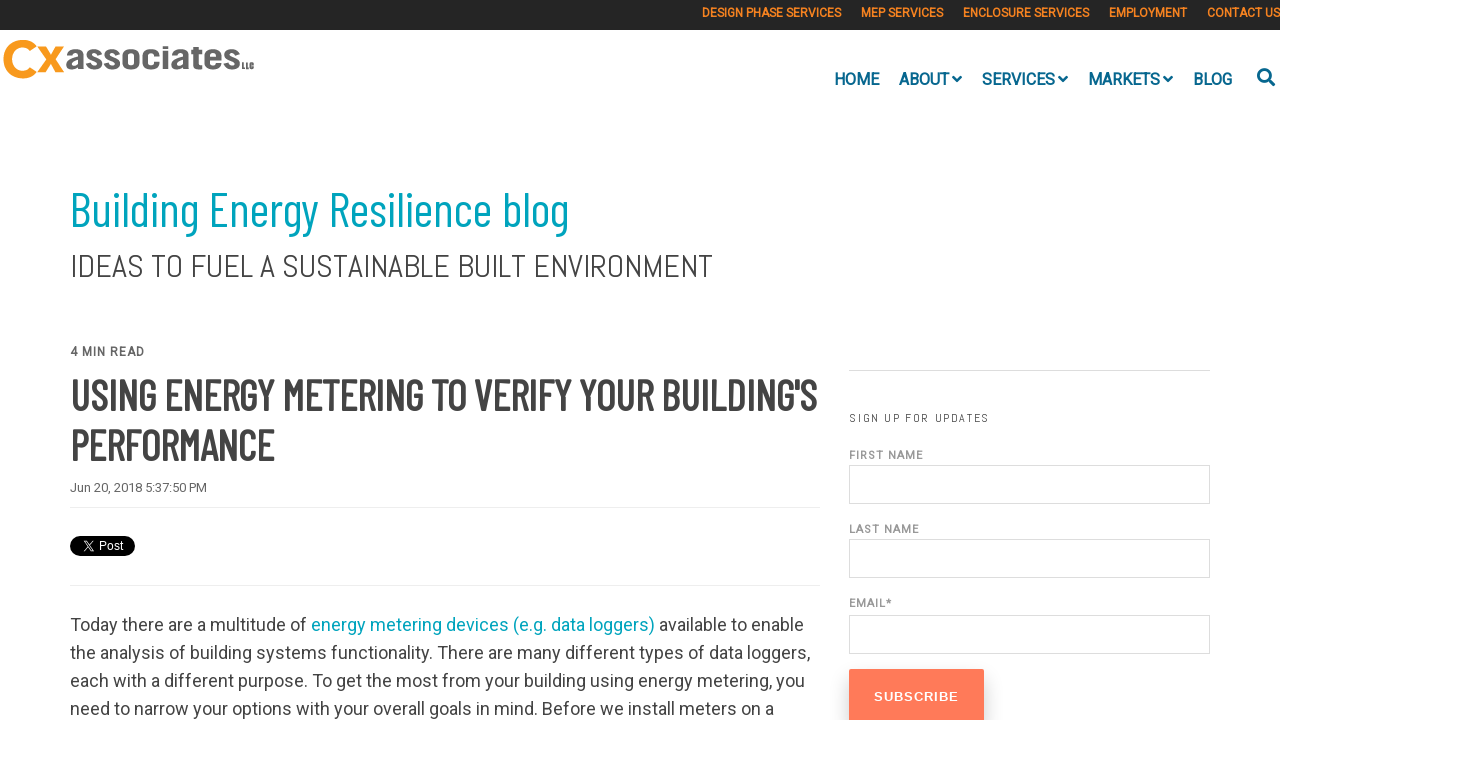

--- FILE ---
content_type: text/html; charset=UTF-8
request_url: https://buildingenergy.cx-associates.com/using-energy-metering-to-verify-your-buildings-performance
body_size: 18612
content:
<!doctype html><!--[if lt IE 7]> <html class="no-js lt-ie9 lt-ie8 lt-ie7" lang="en-us" > <![endif]--><!--[if IE 7]>    <html class="no-js lt-ie9 lt-ie8" lang="en-us" >        <![endif]--><!--[if IE 8]>    <html class="no-js lt-ie9" lang="en-us" >               <![endif]--><!--[if gt IE 8]><!--><html class="no-js" lang="en-us"><!--<![endif]--><head>
    <meta charset="utf-8">
    <meta http-equiv="X-UA-Compatible" content="IE=edge,chrome=1">
    <meta name="author" content="Katie Mason">
    <meta name="description" content="To get the most from your building, use energy metering to identify issues with your building's equipment, save energy, and cut utility costs.">
    <meta name="generator" content="HubSpot">
    <title>Using Energy Metering to Verify Your Building's Performance</title>
    <link rel="shortcut icon" href="https://buildingenergy.cx-associates.com/hs-fs/file-1794537000-ico/Cx-associates/Images/favicon.ico">
    
<meta name="viewport" content="width=device-width, initial-scale=1">

    <script src="/hs/hsstatic/jquery-libs/static-1.1/jquery/jquery-1.7.1.js"></script>
<script>hsjQuery = window['jQuery'];</script>
    <meta property="og:description" content="To get the most from your building, use energy metering to identify issues with your building's equipment, save energy, and cut utility costs.">
    <meta property="og:title" content="Using Energy Metering to Verify Your Building's Performance">
    <meta name="twitter:description" content="To get the most from your building, use energy metering to identify issues with your building's equipment, save energy, and cut utility costs.">
    <meta name="twitter:title" content="Using Energy Metering to Verify Your Building's Performance">

    

    
    <style>
a.cta_button{-moz-box-sizing:content-box !important;-webkit-box-sizing:content-box !important;box-sizing:content-box !important;vertical-align:middle}.hs-breadcrumb-menu{list-style-type:none;margin:0px 0px 0px 0px;padding:0px 0px 0px 0px}.hs-breadcrumb-menu-item{float:left;padding:10px 0px 10px 10px}.hs-breadcrumb-menu-divider:before{content:'›';padding-left:10px}.hs-featured-image-link{border:0}.hs-featured-image{float:right;margin:0 0 20px 20px;max-width:50%}@media (max-width: 568px){.hs-featured-image{float:none;margin:0;width:100%;max-width:100%}}.hs-screen-reader-text{clip:rect(1px, 1px, 1px, 1px);height:1px;overflow:hidden;position:absolute !important;width:1px}
</style>


<style>

  




  
</style>


<style>
  
  .cta-primary,
  .cta-secondary,
  .cta-tertiary,
  .cta-outline-white{
    text-decoration: none; 
    line-height: 1;
    display: inline-block;
  }
  
  
   /************************** 
   * PRIMARY CTA : USE -->  cta-primary
   * *****************************/
  
  .cta-primary,
  .hhs-header-menu .hs-menu-wrapper.hs-menu-flow-horizontal .mega-menu a.cta-primary{
   color: #ffffff !important;
   font-size: 13px;
   letter-spacing: 1px;
   text-transform: uppercase;
   padding: 20px 25px !important;
   -webkit-border-radius: 2px;
   border-radius: 2px;
   
   
    font-weight: bold;
   
   
   
      background-color: #f58220;
   
    
   
   
   
    
   
     -webkit-box-shadow: 0 10px 20px 0 rgba(0, 0, 0,0.10);
     box-shadow: 0 10px 20px 0 rgba(0, 0, 0,0.10);
   
  }
  
  .cta-primary:hover {
   color: #ffffff !important;
   
   
      background-color: #f86a46;
   
    
   
     
   
    transform: scale(1.05);
   
   
   
  }
  
  /************************** 
   * SECONDARY CTA : USE -->  cta-secondary
   * *****************************/
 
  .cta-secondary,
  .hhs-header-menu .hs-menu-wrapper.hs-menu-flow-horizontal .mega-menu a.cta-secondary{
   color: #FFFFFF !important;
   font-size: 13px;
   letter-spacing: 1px;
   text-transform: uppercase;
   padding: 20px 25px !important;
   -webkit-border-radius: 2px;
   border-radius: 2px;
   
   
    font-weight: bold;
   
   
   
    
   
      background-color: #000000;
      background: -moz-linear-gradient(top, rgba(0, 0, 0,0.40) 0%, rgba(204, 204, 204, 0.40) 100%);
      background: -webkit-linear-gradient(top, rgba(0, 0, 0,0.40) 0%, rgba(204, 204, 204, 0.40) 100%);
      background: linear-gradient (top, rgba(0, 0, 0,0.40) 0%, rgba(204, 204, 204, 0.40) 100%);  
   
   
   
    
   
  }
  
  .cta-secondary:hover {
   color: #ffffff !important;
   
   
    
   
      background-color: #000000;
      background: -moz-linear-gradient(top, rgba(0, 0, 0,0.50) 0%, rgba(153, 153, 153, 0.40) 100%);
      background: -webkit-linear-gradient(top, rgba(0, 0, 0,0.50) 0%, rgba(153, 153, 153, 0.40) 100%);
      background: linear-gradient (top, rgba(0, 0, 0,0.50) 0%, rgba(153, 153, 153, 0.40) 100%);  
   
     
   
    transform: scale(1.05);
   
   
   
  }
  
  /************************** 
   * TERTIARY CTA : USE -->  cta-tertiary
   * *****************************/
 
  .cta-tertiary,
  .hhs-header-menu .hs-menu-wrapper.hs-menu-flow-horizontal .mega-menu a.cta-tertiary{
   color: #00a4bd !important;
   font-size: 13px;
   letter-spacing: 1px;
   text-transform: uppercase;
   padding: 20px 25px !important;
   -webkit-border-radius: 2px;
   border-radius: 2px;
   
   
    font-weight: bold;
   
   
   
    
   
   
   
      background-color: transparent;
      border: 2px solid #00a4bd;
   
    
   
  }
  
  .cta-tertiary:hover {
   color: #03899e !important;
   
   
    
   
     
   
    transform: scale(1.05);
   
   
   
      background-color: transparent;
      border: 2px solid #03899e;
   
  }
  
  
  /************************** 
   * WHITE OUTLINE BUTTON : USE -->  cta-outline-white
   * *****************************/
 
  .cta-outline-white {
   color: #fff !important;
   font-size: 13px;
   letter-spacing: 1px;
   text-transform: uppercase;
   padding: 16px 25px;
   -webkit-border-radius: 2px;
   border-radius: 2px;
   
   
    font-weight: bold;
   
    
    background-color: transparent;
    border: 2px solid #fff;
  }
  
  .cta-outline-white:hover {
     
   
    transform: scale(1.05);
   
  }
  
  /************************** 
   * FORM SUBMIT BUTTON : --> DEFAULT
   * *****************************/
  .hs-button.primary,
  .hhs-form-con .hs-button.primary {
   color: #ffffff !important;
   font-size: 13px;
   letter-spacing: 1px;
   text-transform: uppercase;
   padding: 20px 25px;
   -webkit-border-radius: 2px;
   border-radius: 2px;
   border: none;
    -webkit-appearance: button;
   -webkit-transition: all 0.4s ease-in-out;
   -moz-transition: all 0.4s ease-in-out;
   -o-transition: all 0.4s ease-in-out;
   -ms-transition: all 0.4s ease-in-out;
   transition: all 0.4s ease-in-out;
   cursor: pointer;
   display: inline-block;
   margin: 0px;
    
   
    font-weight: bold;
   
   
   
      background-color: #ff7a59;
   
    
   
   
   
    
   
     -webkit-box-shadow: 0 10px 20px 0 rgba(0, 0, 0,0.20);
     box-shadow: 0 10px 20px 0 rgba(0, 0, 0,0.20);
   
  }
  .hs-button.primary:hover,
  .hhs-form-con .hs-button.primary:hover {
   color: #ffffff !important;
   
   
      background-color: #f86a46;
   
    
   
     
   
    transform: scale(1.05);
   
   
   
  }
  
  /************************** 
   * FORM SUBMIT BUTTON : --> ALTERNATIVE
   * *****************************/
 
  .submit-alt .hs-button.primary {
   color: #ffffff !important;
   font-size: 13px;
   letter-spacing: 1px;
   text-transform: uppercase;
   padding: 20px 25px;
   -webkit-border-radius: 2px;
   border-radius: 2px;
   border: none;
   margin: 0px;
   
   
    font-weight: bold;
   
   
   
    
   
   
   
      background-color: transparent;
      border: 2px solid #FFFFFF;
   
    
   
     -webkit-box-shadow: none;
     box-shadow: none;
   
  }
  
  .submit-alt .hs-button.primary:hover {
   color: #ffffff !important;
   
   
    
   
     
   
    transform: scale(1.05);
   
   
   
      background-color: transparent;
      border: 2px solid #FFFFFF;
   
  }
  .hs-button.primary:focus { outline: none;}
  
  
  /************************** 
   * TYPOGRAPHY
   * *****************************/
  
  
    
  
  
  h1 {
   font-size: 72px;
   font-weight: 600;
   color: #444444;
   text-transform: uppercase;
   letter-spacing: 0px;
   line-height: 1.2em;
   
    font-family: 'Barlow Condensed', sans-serif;
   
  }
  h2 {
   font-size: 48px;
   font-weight: 500;
   color: #444444;
   text-transform: none;
   letter-spacing: 0px;
   line-height: 1.2em;
   
    font-family: 'Barlow Condensed', sans-serif;
   
  }
  h3 {
   font-size: 32px;
   font-weight: 400;
   color: #444444;
   text-transform: uppercase;
   letter-spacing: 0px;
   line-height: 1.2em;
   
    font-family: 'Abel', sans-serif;
   
  }
  h4 {
   font-size: 24px;
   font-weight: 400;
   color: #444444;
   text-transform: none;
   letter-spacing: 0px;
   line-height: 1.2em;
   
    font-family: 'Abel', sans-serif;
   
  }
  h5 {
   font-size: 21px;
   font-weight: 400;
   color: #444444;
   text-transform: uppercase;
   letter-spacing: 0px;
   line-height: 1.2em;
   
    font-family: 'Abel', sans-serif;
   
  }
  h6 {
   font-size: 12px;
   font-weight: 900;
   color: #33475b;
   text-transform: uppercase;
   letter-spacing: 1px;
   line-height: 1.2em;
   
    font-family: 'Roboto', sans-serif;
   
  }
  label {
   font-size: 11px;
   font-weight: 900;
   color: #999999;
   text-transform: uppercase;
   letter-spacing: 1px;
   line-height: 1.2em;
   
    font-family: 'Roboto', sans-serif;
   
  }
  blockquote,
  blockquote p{
   font-size: 20px;
   font-weight: 300;
   color: ;
   text-transform: none;
   letter-spacing: 0px;
   line-height: 1.444em;
   
    font-family: Georgia, serif;
   
  }
  body, p {
   font-size: 18px;
   font-weight: 300;
   color: #444444;
   letter-spacing: 0px;
   margin-bottom: 10px;
   line-height: 1.444em;
   
    font-family: 'Roboto', sans-serif;
   
  }
  body input[type="text"],
  body input[type="password"], 
  body input[type="datetime"], 
  body input[type="datetime-local"], 
  body input[type="date"], 
  body input[type="month"], 
  body input[type="time"], 
  body input[type="week"], 
  body input[type="number"], 
  body input[type="email"], 
  body input[type="url"], 
  body input[type="search"], 
  body input[type="tel"], 
  body input[type="color"],
  body input[type="file"],
  body textarea,
  body select {
   font-size: 18px;
   font-weight: 300;
   color: #444444;
   letter-spacing: 0px;
   margin-bottom: 10px;
   line-height: 1.444em;
    border: 1px solid #ddd;
   
    font-family: 'Roboto', sans-serif;
   
  }
  li {
   font-size: 16px;
   font-weight: 300;
   color: #444444;
   letter-spacing: 0px;
   margin-bottom: 5px;
   line-height: 1.444em;
   
    font-family: 'Roboto', sans-serif;
   
  }
  blockquote {
    line-height: 1.444em;
  }
  
  /** HEADER AND FOOTER NAV FONT- FAMILY **/
  .hhs-header-menu .hs-menu-wrapper.hs-menu-flow-horizontal>ul li a {
    font-family: 'Roboto', sans-serif;
  }
  .hhs-foot-nav-col .hs-menu-wrapper.hs-menu-flow-horizontal > ul li a {
    font-family: 'Abel', sans-serif;
  }
  
  
  @media (max-width: 768px) {
    h1 {font-size: 52px;}
    h2 {font-size: 36px;}
    h3 {font-size: 28px;}
    h4 {font-size: 20px;}
    h5 {font-size: 20px;}
    body, p {font-size: 16px;}
    li {font-size: 16px;}
    lable {font-size: 11px;}
  }
  
  @media (max-width: 575px) {
    h1 {font-size: 48px;}
    h2 {font-size: 28px;}
    h3 {font-size: 24px;}
    h4 {font-size: 18px;}
    h5 {font-size: 19px;}
    body, p {font-size: 16px;}
    li {font-size: 16px;}
    lable {font-size: 11px;}
  }
  
  h1, h2, h3, h4, h5, p, li, span {
   text-rendering: optimizelegibility;
    margin-top: 0px;
  }
  
  /************************** 
   * UI ELEMENTS
   * *****************************/
  
  .hhs-divider {
    border-bottom: 2px solid #00a4bd;
    width: 50px;
    margin: 0 0 50px 0;
  }
  .fa,.fal,.fab,.fas,.far{
      color: #00a4bd;
  }
  .hhs-icon-con svg {
    fill: #00a4bd;
  }
  
  .hs-search-highlight,
  .blog-listing-wrapper .post-listing .post-item .post-body a,
  .blog-post-wrapper .post-body a, 
  a {
   color: #00a4bd;
  }
  .hs-search-results__title:hover,
  .blog-listing-wrapper .post-listing .post-item .post-body a:hover,
  .blog-post-wrapper .post-body a:hover,
  a:hover,a:focus  {
   color: #0195ac;
  }
  
  .hhs-search-modal button {
   background-color:  #ff7a59;
  }

  
  /************************** 
   * BLOG
   * *****************************/
  .blog-post-wrapper h1,
  .blog-listing-wrapper .post-listing .post-item h2 {
    font-size: 42px;
  }
  
  .blog-post-wrapper h1 a,
  .blog-listing-wrapper .post-listing .post-item h2 a {
    color: #444444;
  }
  
  .blog-post-wrapper h1 a:hover,
  .blog-listing-wrapper .post-listing .post-item h2 a:hover {
    color: #07678f;
  }
  
  /* POST CONTENT */
  
  .blog-post-wrapper .post-body p {
   font-size: 18px;
   font-weight: 400;
   color: #444444;
   letter-spacing: 0px;
   margin-bottom: 10px;
   line-height: 1.6em;
   
    font-family: 'Roboto', sans-serif;
   
  }
  p.author-bio-short {
   color: #444444;
  }
  
  /* SIDE BAR */
  
  .hs-rss-module a.hs-rss-title {
    color: #444444;
  }
  .hs-rss-module a.hs-rss-title:hover {
   color: #00a4bd;
  }
  
  .hhs-blog-sidebar .hs-rss-item {
    background-color: #f2f5f8;
  }
  
  .hhs-blog-sidebar .hs-rss-item .hs-rss-byline .hs-rss-date,
  .hhs-blog-sidebar .hs-rss-item .hs-rss-description p {
    color: #666666;
  }
  
  @media (max-width: 768px) {
    .blog-post-wrapper h1,
    .blog-listing-wrapper .post-listing .post-item h2 {
      font-size: 42px;
    }
    .blog-post-wrapper .post-body p {
      font-size: 16px;
    }
  }
  
  a.topic-link {
    background-color: #00a4bd;
    color: #FFFFFF;
    font-size: 10px;
  }
  
  a.topic-link:hover {
    background-color: #33475b;
    color: #FFFFFF;
  }
  
  @media (max-width: 575px) {
    .blog-post-wrapper h1,
    .blog-listing-wrapper .post-listing .post-item h2 {
      font-size: 42px;
    }
    .blog-post-wrapper .post-body p {
      font-size: 16px;
    }
  }
  
</style>

<link rel="stylesheet" href="https://buildingenergy.cx-associates.com/hubfs/hub_generated/module_assets/1/20663375497/1744469256924/module_CLEAN_6_-_Global_-_Header.min.css">

<style>
  .hhs-header-mod {
    background-color: rgba(0, 0, 0, 0.0);
    padding: 10px 0; 
  }
  .hhs-header-mod.hhs-alt-nav .logo-sticky,
  .logo-standard  {
    max-width: 300px;
    float: left;
  }
  .hhs-header-mod.hhs-alt-nav.sticky-menu.active .logo-sticky,
  .logo-sticky  {
    max-width: 274px;
    float: left;
  }
  
  .hhs-header-mod .hhs-nav {
    height: 80px;
    display: table;
  }
  .custom-menu-primary .hs-menu-wrapper > ul > li {
    margin-left: 10px;
  }
  .hhs-header-menu .hs-menu-wrapper.hs-menu-flow-horizontal>ul li a,
  .hhs-header-search a i{
    color: rgba(255, 255, 255, 1) !important;
    text-transform: uppercase;
  }
  .hhs-lang-switch .globe_class:before{
    color: rgba(255, 255, 255, 1) !important;
  }
  .hhs-header-menu .hs-menu-wrapper.hs-menu-flow-horizontal>ul li a:hover,
  .hhs-header-search a i:hover,
  .hhs-lang-switch .globe_class:hover{
    color: rgba(246, 178, 107, 1) !important;
  }
  .lang_list_class li,
  .custom-menu-primary .hs-menu-wrapper > ul ul{
     background: #e8e8e8 !important;
  }
  .custom-menu-primary .hs-menu-wrapper > ul > li > ul:before{
     color: #e8e8e8 !important;
  }
  .hhs-lang-switch .lang_list_class:after {
   border-bottom-color: #e8e8e8 !important;
  }
  .custom-menu-primary .hs-menu-wrapper > ul li a, 
  .hs-menu-wrapper.hs-menu-flow-horizontal > ul li.hs-item-has-children ul.hs-menu-children-wrapper li a,
  .hhs-lang-switch .lang_list_class li a {
    color: #3D85C6 !important;
    font-size: 14px !important;
  }
  .hhs-lang-switch .lang_list_class li a:hover,
  .custom-menu-primary .hs-menu-wrapper > ul ul li a:hover {
   background-color:  #999999;
  }
  .hhs-lang-switch .lang_list_class li a:hover,
  .custom-menu-primary .hs-menu-wrapper > ul li.hs-item-has-children ul.hs-menu-children-wrapper li a:hover {
   color: #fff !important;
  }
  .custom-menu-primary .hs-menu-wrapper > ul li.hs-item-has-children ul.hs-menu-children-wrapper li.active a:hover {
    color: #3D85C6 !important;
  }
  
  /*** MOBILE HAMBURGER ***/
  .hamburger-inner, .hamburger-inner::before, .hamburger-inner::after,
  .hamburger.is-active .hamburger-inner,
  .hamburger.is-active .hamburger-inner::before,
  .hamburger.is-active .hamburger-inner::after {
    background-color: rgba(255, 255, 255, 1); 
  }
  
  /*** STICKY HEADER ***/
  .hhs-header-mod.hhs-alt-nav.sticky-menu,
  .hhs-header-mod.sticky-menu {
    background-color: rgba(255, 255, 255, 1);
  }
  .sticky-menu.active {
    background-color: rgba(255, 255, 255, 1);
  }
  .hhs-header-mod.hhs-alt-nav .hhs-header-menu .hs-menu-wrapper.hs-menu-flow-horizontal>ul li a,
  .hhs-header-mod.hhs-alt-nav .hhs-header-search a i,
  .hhs-header-mod.hhs-alt-nav .hhs-lang-switch .globe_class:before,
  .sticky-menu .hhs-header-menu .hs-menu-wrapper.hs-menu-flow-horizontal>ul li a,
  .sticky-menu .hhs-header-search a i,
  .sticky-menu .hhs-lang-switch .globe_class:before{
    color: rgba(7, 103, 143, 1) !important;
  }
  .hhs-header-mod.hhs-alt-nav .hhs-header-menu .hs-menu-wrapper.hs-menu-flow-horizontal .hs-menu-depth-1:first-child:hover,
  .hhs-header-mod.hhs-alt-nav .hhs-header-search a i:hover,
  .hhs-header-mod.hhs-alt-nav .hhs-lang-switch .globe_class:before,
  .sticky-menu .hhs-header-menu .hs-menu-wrapper.hs-menu-flow-horizontal .hs-menu-depth-1:first-child:hover,
  .sticky-menu .hhs-header-search a i:hover,
  .sticky-menu .hhs-lang-switch .globe_class:before{
    color: rgba(245, 130, 32, 1) !important;
  }
  
  .hhs-header-mod.hhs-alt-nav .hamburger-inner, .hhs-header-mod.hhs-alt-nav .hamburger-inner::before, .hhs-header-mod.hhs-alt-nav .hamburger-inner::after,
  .hhs-header-mod.hhs-alt-nav .hamburger.is-active .hamburger-inner,
  .hhs-header-mod.hhs-alt-nav .hamburger.is-active .hamburger-inner::before,
  .hhs-header-mod.hhs-alt-nav .hamburger.is-active .hamburger-inner::after,
  .sticky-menu .hamburger-inner, .sticky-menu .hamburger-inner::before, .sticky-menu .hamburger-inner::after,
  .sticky-menu .hamburger.is-active .hamburger-inner,
  .sticky-menu .hamburger.is-active .hamburger-inner::before,
  .sticky-menu .hamburger.is-active .hamburger-inner::after {
    background-color: rgba(245, 130, 32, 1); 
  }
  .hhs-header-mod.sticky-menu .hhs-nav {
    height: 30px;
  }
  
  
  
  .hhs-header-menu .hs-menu-wrapper.hs-menu-flow-horizontal>ul li a {
    font-size: 16px !important;
    font-weight: bold;
  }
  .hhs-hat-pull-down,
  .hhs-header-hat {
   background-color: #252525; 
  }
  .hhs-hat-pull-down i,
  .hhs-hat-menu .hs-menu-wrapper.hs-menu-flow-horizontal>ul li a {
   font-size: 12px !important;
    
      color: rgba(245, 130, 32, 1) !important;
    
  }
  
    .hhs-hat-menu .hs-menu-wrapper.hs-menu-flow-horizontal>ul li a:hover {
     color: rgba(111, 168, 220, 1) !important;
    }
  
  
  /*** MEGA MENU ***/
  
  
   /** TABLET CSS **/
  @media (max-width: 768px) {
    .custom-menu-primary .hs-menu-wrapper > ul {
       margin-top: 14px !important;
    }
    .custom-menu-primary .hs-menu-wrapper > ul,
    .custom-menu-primary .hs-menu-wrapper > ul li.active a:hover{
      background-color:  #e8e8e8 !important;
    }
    .hhs-header-menu .hs-menu-wrapper.hs-menu-flow-horizontal>ul li a:hover,
    .custom-menu-primary .hs-menu-wrapper > ul li.active a:hover,
    .hhs-header-menu .hs-menu-wrapper.hs-menu-flow-horizontal>ul li a {
      color:  #3D85C6 !important;
    }
    .custom-menu-primary .hs-menu-wrapper > ul li{
      
        border-top: 1px solid rgba(255, 255, 255, .2) !important; 
      
    }
    .custom-menu-primary .hs-menu-wrapper > ul ul li{
      
        background-color: rgba(255, 255, 255, .15);
      
    }
  }
  
  /** MOBILE CSS **/
  @media (max-width: 575px) {
    .logo-standard, .logo-sticky {
      max-width: 138px;
    }
  }
  
</style>

<link rel="stylesheet" href="https://buildingenergy.cx-associates.com/hubfs/hub_generated/module_assets/1/20663332859/1744469250241/module_CLEAN_6_-_Item_-_Spacer.min.css">

<style>
  
  #hs_cos_wrapper_module_1568675601323219 .hhs-spacer-mod {
   background-color: rgba(255, 255, 255, 0.0);
  }
  
  #hs_cos_wrapper_module_1568675601323219 .hhs-horz-spacer {
    height:150px;
  }
  
  #hs_cos_wrapper_module_1568675601323219 .hhs-horz-spacer.divider-line {
    margin:150px 0 150px; 
    border-bottom: 1px solid rgba(221, 221, 221, 1);
  }
  
   /** TABLET CSS **/
  @media (max-width: 768px) {
    #hs_cos_wrapper_module_1568675601323219 .hhs-horz-spacer {
    height:50px;
    }
    #hs_cos_wrapper_module_1568675601323219 .hhs-horz-spacer.divider-line {
      margin:50px 0 50px; 
    }
  }
  
  /** MOBILE CSS **/
  @media (max-width: 575px) {
    #hs_cos_wrapper_module_1568675601323219 .hhs-horz-spacer {
    height:50px;
    }
    #hs_cos_wrapper_module_1568675601323219 .hhs-horz-spacer.divider-line {
      margin:50px 0 50px; 
    }
  }
</style>


<style>
  
  #hs_cos_wrapper_module_1589639086932477 .hhs-spacer-mod {
   background-color: rgba(255, 255, 255, 0.0);
  }
  
  #hs_cos_wrapper_module_1589639086932477 .hhs-horz-spacer {
    height:50px;
  }
  
  #hs_cos_wrapper_module_1589639086932477 .hhs-horz-spacer.divider-line {
    margin:50px 0 50px; 
    border-bottom: 1px solid rgba(221, 221, 221, 1);
  }
  
   /** TABLET CSS **/
  @media (max-width: 768px) {
    #hs_cos_wrapper_module_1589639086932477 .hhs-horz-spacer {
    height:50px;
    }
    #hs_cos_wrapper_module_1589639086932477 .hhs-horz-spacer.divider-line {
      margin:50px 0 50px; 
    }
  }
  
  /** MOBILE CSS **/
  @media (max-width: 575px) {
    #hs_cos_wrapper_module_1589639086932477 .hhs-horz-spacer {
    height:50px;
    }
    #hs_cos_wrapper_module_1589639086932477 .hhs-horz-spacer.divider-line {
      margin:50px 0 50px; 
    }
  }
</style>

<link rel="stylesheet" href="/hs/hsstatic/BlogSocialSharingSupport/static-1.258/bundles/project.css">
<link rel="stylesheet" href="/hs/hsstatic/AsyncSupport/static-1.501/sass/comments_listing_asset.css">

<style>
  
  #hs_cos_wrapper_module_15417048496818313 .hhs-spacer-mod {
   background-color: rgba(255, 255, 255, 0.0);
  }
  
  #hs_cos_wrapper_module_15417048496818313 .hhs-horz-spacer.divider-line {
    margin:25px 0 25px; 
    border-bottom: 1px solid rgba(221, 221, 221, 1);
  }
  
   /** TABLET CSS **/
  @media (max-width: 768px) {
    #hs_cos_wrapper_module_15417048496818313 .hhs-horz-spacer {
    height:50px;
    }
    #hs_cos_wrapper_module_15417048496818313 .hhs-horz-spacer.divider-line {
      margin:50px 0 50px; 
    }
  }
  
  /** MOBILE CSS **/
  @media (max-width: 575px) {
    #hs_cos_wrapper_module_15417048496818313 .hhs-horz-spacer {
    height:50px;
    }
    #hs_cos_wrapper_module_15417048496818313 .hhs-horz-spacer.divider-line {
      margin:50px 0 50px; 
    }
  }
</style>


<style>
  
  #hs_cos_wrapper_module_1589638747545174 .hhs-spacer-mod {
   background-color: rgba(255, 255, 255, 0.0);
  }
  
  #hs_cos_wrapper_module_1589638747545174 .hhs-horz-spacer.divider-line {
    margin:25px 0 25px; 
    border-bottom: 1px solid rgba(221, 221, 221, 1);
  }
  
   /** TABLET CSS **/
  @media (max-width: 768px) {
    #hs_cos_wrapper_module_1589638747545174 .hhs-horz-spacer {
    height:50px;
    }
    #hs_cos_wrapper_module_1589638747545174 .hhs-horz-spacer.divider-line {
      margin:50px 0 50px; 
    }
  }
  
  /** MOBILE CSS **/
  @media (max-width: 575px) {
    #hs_cos_wrapper_module_1589638747545174 .hhs-horz-spacer {
    height:50px;
    }
    #hs_cos_wrapper_module_1589638747545174 .hhs-horz-spacer.divider-line {
      margin:50px 0 50px; 
    }
  }
</style>

<link rel="stylesheet" href="/hs/hsstatic/AsyncSupport/static-1.501/sass/rss_post_listing.css">

<style>
  
  #hs_cos_wrapper_module_15417184276351456 .hhs-spacer-mod {
   background-color: rgba(255, 255, 255, 0.0);
  }
  
  #hs_cos_wrapper_module_15417184276351456 .hhs-horz-spacer {
    height:100px;
  }
  
  #hs_cos_wrapper_module_15417184276351456 .hhs-horz-spacer.divider-line {
    margin:100px 0 100px; 
    border-bottom: 1px solid rgba(221, 221, 221, 1);
  }
  
   /** TABLET CSS **/
  @media (max-width: 768px) {
    #hs_cos_wrapper_module_15417184276351456 .hhs-horz-spacer {
    height:50px;
    }
    #hs_cos_wrapper_module_15417184276351456 .hhs-horz-spacer.divider-line {
      margin:50px 0 50px; 
    }
  }
  
  /** MOBILE CSS **/
  @media (max-width: 575px) {
    #hs_cos_wrapper_module_15417184276351456 .hhs-horz-spacer {
    height:50px;
    }
    #hs_cos_wrapper_module_15417184276351456 .hhs-horz-spacer.divider-line {
      margin:50px 0 50px; 
    }
  }
</style>

<link rel="stylesheet" href="https://buildingenergy.cx-associates.com/hubfs/hub_generated/module_assets/1/20649288439/1744469244392/module_CLEAN_6_-_Global_-_Footer.min.css">

<style>
  #hs_cos_wrapper_module_1568675160621191 .hhs-footer-mod {
    background-color: #252525;
    padding-top: 100px;
    padding-bottom: 100px;
  }
  
  /** NAVIGATION COLUMNS STYLE **/
  .hhs-foot-base-nav .hs-menu-wrapper.hs-menu-flow-horizontal > ul li a,
  .hhs-foot-nav-col .hs-menu-wrapper.hs-menu-flow-horizontal>ul li.hs-item-has-children ul.hs-menu-children-wrapper li a,
  .hhs-foot-nav-col .hs-menu-wrapper.hs-menu-flow-horizontal > ul li a {
    color: #e0e0ff !important;
  }
  .hhs-foot-base-nav .hs-menu-wrapper.hs-menu-flow-horizontal > ul li a:hover,
  .hhs-foot-nav-col .hs-menu-wrapper.hs-menu-flow-horizontal>ul li.hs-item-has-children ul.hs-menu-children-wrapper li a:hover;
  .hhs-foot-nav-col .hs-menu-wrapper.hs-menu-flow-horizontal > ul li a:hover {
    color: #00a4bd  !important;
  }
  .foot-nav-title,
  .hhs-foot-rss h5,
  .hhs-foot-nav-col h5 {
    margin-bottom: 40px;
    color: #f8991d;
  }
  .hhs-foot-nav-col .hs-menu-wrapper.hs-menu-flow-horizontal > ul li a {
    font-size: 18px !important;
  }
  
  .hhs-foot-rss .hs_cos_wrapper_type_inline_rich_text p,
  .hhs-foot-rss .hs_cos_wrapper_type_inline_rich_text l1,
  .hhs-foot-rss .hs_cos_wrapper_type_inline_rich_text span,
  .hhs-foot-rss .hs_cos_wrapper_type_inline_rich_text *{
    color: #ffffff;
  }
  
  /** BLOG POST STYLE **/
  .hhs-footer-mod .hhs-post-content a h6  {
    color: #f8991d;
    font-size: 16px;
    line-height: 20px;
  }
  .hhs-footer-mod .hhs-post-summary p  {
    color: #ffffff;
    font-size: 14px;
    line-height: 18px;
  }
  .hhs-foot-rss .hs-rss-title:hover {
    color: #00a4bd; 
  }
  
  .hhs-foot-rss .hs-rss-item-image-wrapper {
    height: 120px;
  }
  .hhs-foot-rss .hs-rss-item.hs-with-featured-image .hs-rss-item-text  {
   margin-top: 120px;
  }
  .hhs-foot-break-line {
    border-color:  #999999;
  }
  .hhs-foot-copyright {
    color: #f8991d; 
  }
  
  /** SOCIAL ICONS **/
  
    #hs_cos_wrapper_module_1568675160621191 .hhs-social-con i { color:  #CCCCCC;}
    #hs_cos_wrapper_module_1568675160621191 .hhs-social-con i:hover {color:  #28c4dc;}
  
  /** TABLET CSS **/
  @media (max-width: 768px) {
    #hs_cos_wrapper_module_1568675160621191 .hhs-footer-mod {
      padding-top: 25px;
      padding-bottom: 25px;
    }
  }
  
  /** BACK TO TOP **/
  #return-to-top {
   background: rgba(68, 68, 68, 0.7);
  }
  #return-to-top:hover {
   background: rgba(68, 68, 68, 0.9);
  }
  
  /** MOBILE CSS **/
  @media (max-width: 575px) {
    #hs_cos_wrapper_module_1568675160621191 .hhs-footer-mod {
      padding-top: 25px;
      padding-bottom: 25px;
    }
    .hhs-foot-nav-col {
     border-color: #999999;
    }
  }
</style>

<link rel="stylesheet" href="https://buildingenergy.cx-associates.com/hubfs/hub_generated/template_assets/1/20664890842/1744348753187/template_animate.min.css">
<link rel="stylesheet" href="https://buildingenergy.cx-associates.com/hubfs/hub_generated/template_assets/1/20663375487/1744348754708/template_jquery-modal.min.css">
<link rel="stylesheet" href="https://use.fontawesome.com/releases/v5.8.1/css/all.css">
    

    
<!--  Added by GoogleAnalytics integration -->
<script>
var _hsp = window._hsp = window._hsp || [];
_hsp.push(['addPrivacyConsentListener', function(consent) { if (consent.allowed || (consent.categories && consent.categories.analytics)) {
  (function(i,s,o,g,r,a,m){i['GoogleAnalyticsObject']=r;i[r]=i[r]||function(){
  (i[r].q=i[r].q||[]).push(arguments)},i[r].l=1*new Date();a=s.createElement(o),
  m=s.getElementsByTagName(o)[0];a.async=1;a.src=g;m.parentNode.insertBefore(a,m)
})(window,document,'script','//www.google-analytics.com/analytics.js','ga');
  ga('create','UA-13291912-3','auto');
  ga('send','pageview');
}}]);
</script>

<!-- /Added by GoogleAnalytics integration -->

<!--  Added by GoogleAnalytics4 integration -->
<script>
var _hsp = window._hsp = window._hsp || [];
window.dataLayer = window.dataLayer || [];
function gtag(){dataLayer.push(arguments);}

var useGoogleConsentModeV2 = true;
var waitForUpdateMillis = 1000;


if (!window._hsGoogleConsentRunOnce) {
  window._hsGoogleConsentRunOnce = true;

  gtag('consent', 'default', {
    'ad_storage': 'denied',
    'analytics_storage': 'denied',
    'ad_user_data': 'denied',
    'ad_personalization': 'denied',
    'wait_for_update': waitForUpdateMillis
  });

  if (useGoogleConsentModeV2) {
    _hsp.push(['useGoogleConsentModeV2'])
  } else {
    _hsp.push(['addPrivacyConsentListener', function(consent){
      var hasAnalyticsConsent = consent && (consent.allowed || (consent.categories && consent.categories.analytics));
      var hasAdsConsent = consent && (consent.allowed || (consent.categories && consent.categories.advertisement));

      gtag('consent', 'update', {
        'ad_storage': hasAdsConsent ? 'granted' : 'denied',
        'analytics_storage': hasAnalyticsConsent ? 'granted' : 'denied',
        'ad_user_data': hasAdsConsent ? 'granted' : 'denied',
        'ad_personalization': hasAdsConsent ? 'granted' : 'denied'
      });
    }]);
  }
}

gtag('js', new Date());
gtag('set', 'developer_id.dZTQ1Zm', true);
gtag('config', 'G-QFHD8DPHER');
</script>
<script async src="https://www.googletagmanager.com/gtag/js?id=G-QFHD8DPHER"></script>

<!-- /Added by GoogleAnalytics4 integration -->



<meta property="og:image" content="https://buildingenergy.cx-associates.com/hs-fs/file-3267632517-jpg/blog-files/tiltlogger1.jpg">
<meta property="og:image:width" content="502">
<meta property="og:image:height" content="489">
<meta property="og:image:alt" content="Figure 1. Example of tilt logger installation on damper actuator arm">
<meta name="twitter:image" content="https://buildingenergy.cx-associates.com/hs-fs/file-3267632517-jpg/blog-files/tiltlogger1.jpg">
<meta name="twitter:image:alt" content="Figure 1. Example of tilt logger installation on damper actuator arm">

<meta property="og:url" content="https://buildingenergy.cx-associates.com/using-energy-metering-to-verify-your-buildings-performance">
<meta name="twitter:card" content="summary_large_image">

<link rel="canonical" href="https://buildingenergy.cx-associates.com/using-energy-metering-to-verify-your-buildings-performance">

<meta property="og:type" content="article">
<link rel="alternate" type="application/rss+xml" href="https://buildingenergy.cx-associates.com/rss.xml">
<meta name="twitter:domain" content="buildingenergy.cx-associates.com">
<meta name="twitter:site" content="@CxAssociates">
<script src="//platform.linkedin.com/in.js" type="text/javascript">
    lang: en_US
</script>

<meta http-equiv="content-language" content="en-us">
<link rel="stylesheet" href="//7052064.fs1.hubspotusercontent-na1.net/hubfs/7052064/hub_generated/template_assets/DEFAULT_ASSET/1767723259071/template_layout.min.css">


<link rel="stylesheet" href="https://buildingenergy.cx-associates.com/hubfs/hub_generated/template_assets/1/20663638330/1744348759215/template_clean-6-style.min.css">
<link rel="stylesheet" href="https://buildingenergy.cx-associates.com/hubfs/hub_generated/template_assets/1/20649257764/1744348756558/template_bootstrap-grid.min.css">




</head>
<body class="   hs-content-id-5894152454 hs-blog-post hs-content-path-using-energy-metering-to-verify-your-buildings-per hs-content-name-using-energy-metering-to-verify-your-buildings-per hs-blog-name-building-energy-resilience hs-blog-id-1132311207" style="">
    <div class="header-container-wrapper">
    <div class="header-container container-fluid">

<div class="row-fluid-wrapper row-depth-1 row-number-1 ">
<div class="row-fluid ">
<div class="span12 widget-span widget-type-custom_widget " style="" data-widget-type="custom_widget" data-x="0" data-w="12">
<div id="hs_cos_wrapper_module_1568675147397185" class="hs_cos_wrapper hs_cos_wrapper_widget hs_cos_wrapper_type_module" style="" data-hs-cos-general-type="widget" data-hs-cos-type="module">
  


</div>

</div><!--end widget-span -->
</div><!--end row-->
</div><!--end row-wrapper -->

<div class="row-fluid-wrapper row-depth-1 row-number-2 ">
<div class="row-fluid ">
<div class="span12 widget-span widget-type-custom_widget " style="" data-widget-type="custom_widget" data-x="0" data-w="12">
<div id="hs_cos_wrapper_module_1568675149376187" class="hs_cos_wrapper hs_cos_wrapper_widget hs_cos_wrapper_type_module" style="" data-hs-cos-general-type="widget" data-hs-cos-type="module">
  <link href="https://fonts.googleapis.com/css?family=Abel|Barlow+Condensed|Roboto&amp;display=swap" rel="stylesheet">


</div>

</div><!--end widget-span -->
</div><!--end row-->
</div><!--end row-wrapper -->

<div class="row-fluid-wrapper row-depth-1 row-number-3 ">
<div class="row-fluid ">
<div class="span12 widget-span widget-type-custom_widget " style="" data-widget-type="custom_widget" data-x="0" data-w="12">
<div id="hs_cos_wrapper_module_1568675152246189" class="hs_cos_wrapper hs_cos_wrapper_widget hs_cos_wrapper_type_module" style="" data-hs-cos-general-type="widget" data-hs-cos-type="module">











<div class="hhs-header-hat">
 <div class="custom" style="max-width:1300px; margin: 0 auto;">
   <div class="row">
     <div class="col-12">
       <nav class="hhs-hat-menu" data-collapsed="true">
         
         <div class="hhs-header-search">
           <a href="#tmpmodule_1568675152246189" rel="modal:open"><i class="fas fa-search"></i></a>
         </div>
         
         <div class="hhs-lang-switch">
           <span id="hs_cos_wrapper_module_1568675152246189_language_switcher" class="hs_cos_wrapper hs_cos_wrapper_widget hs_cos_wrapper_type_language_switcher" style="" data-hs-cos-general-type="widget" data-hs-cos-type="language_switcher"></span>
         </div>
         
          <span id="hs_cos_wrapper_module_1568675152246189_" class="hs_cos_wrapper hs_cos_wrapper_widget hs_cos_wrapper_type_simple_menu" style="" data-hs-cos-general-type="widget" data-hs-cos-type="simple_menu"><div id="hs_menu_wrapper_module_1568675152246189_" class="hs-menu-wrapper active-branch flyouts hs-menu-flow-horizontal" role="navigation" data-sitemap-name="" data-menu-id="" aria-label="Navigation Menu">
 <ul role="menu">
  <li class="hs-menu-item hs-menu-depth-1" role="none"><a href="https://www.cx-associates.com/benefits-of-a-commissioning-design-review" role="menuitem" target="_self">Design Phase Services</a></li>
  <li class="hs-menu-item hs-menu-depth-1" role="none"><a href="https://www.cx-associates.com/mep-services" role="menuitem" target="_self">MEP Services</a></li>
  <li class="hs-menu-item hs-menu-depth-1" role="none"><a href="https://www.cx-associates.com/enclosure-services" role="menuitem" target="_self">Enclosure Services</a></li>
  <li class="hs-menu-item hs-menu-depth-1" role="none"><a href="https://www.cx-associates.com/employment" role="menuitem" target="_self">Employment</a></li>
  <li class="hs-menu-item hs-menu-depth-1" role="none"><a href="https://www.cx-associates.com/contact-us" role="menuitem" target="_self">Contact Us</a></li>
 </ul>
</div></span>
         
       </nav>
       <a href="javascript:void(0);" onclick="toggleNav()" class="hhs-hat-pull-down hide-desktop show-mobile"><i class="fas fa-angle-double-down"></i><i class="fas fa-angle-double-up"></i></a>
     </div>
   </div>
 </div>
</div>

<div id="hhs-main-nav" class="hhs-header-mod">
  <div class="custom" style="max-width:1300px; margin: 0 auto;">
    <div class="row">
      <div class="col-12 hhs-nav hhs-clearfix">
        <a href="https://www.cx-associates.com">
          <div class="hhs-header-logo">
            <div class="logo-standard">
              <img src="https://buildingenergy.cx-associates.com/hs-fs/hubfs/2020%20Website%20Revamp%20Images/cxa_logo_tall_white.png?width=264&amp;height=57&amp;name=cxa_logo_tall_white.png" alt="Cx Associates logo" width="264" height="57" srcset="https://buildingenergy.cx-associates.com/hs-fs/hubfs/2020%20Website%20Revamp%20Images/cxa_logo_tall_white.png?width=132&amp;height=29&amp;name=cxa_logo_tall_white.png 132w, https://buildingenergy.cx-associates.com/hs-fs/hubfs/2020%20Website%20Revamp%20Images/cxa_logo_tall_white.png?width=264&amp;height=57&amp;name=cxa_logo_tall_white.png 264w, https://buildingenergy.cx-associates.com/hs-fs/hubfs/2020%20Website%20Revamp%20Images/cxa_logo_tall_white.png?width=396&amp;height=86&amp;name=cxa_logo_tall_white.png 396w, https://buildingenergy.cx-associates.com/hs-fs/hubfs/2020%20Website%20Revamp%20Images/cxa_logo_tall_white.png?width=528&amp;height=114&amp;name=cxa_logo_tall_white.png 528w, https://buildingenergy.cx-associates.com/hs-fs/hubfs/2020%20Website%20Revamp%20Images/cxa_logo_tall_white.png?width=660&amp;height=143&amp;name=cxa_logo_tall_white.png 660w, https://buildingenergy.cx-associates.com/hs-fs/hubfs/2020%20Website%20Revamp%20Images/cxa_logo_tall_white.png?width=792&amp;height=171&amp;name=cxa_logo_tall_white.png 792w" sizes="(max-width: 264px) 100vw, 264px">
            </div>
            
              <div class="logo-sticky">
                <img src="https://buildingenergy.cx-associates.com/hs-fs/hubfs/2020%20Website%20Revamp%20Images/CxA_color_logo_Clean6.png?width=260&amp;height=40&amp;name=CxA_color_logo_Clean6.png" alt="Cx Associates logo" width="260" height="40" srcset="https://buildingenergy.cx-associates.com/hs-fs/hubfs/2020%20Website%20Revamp%20Images/CxA_color_logo_Clean6.png?width=130&amp;height=20&amp;name=CxA_color_logo_Clean6.png 130w, https://buildingenergy.cx-associates.com/hs-fs/hubfs/2020%20Website%20Revamp%20Images/CxA_color_logo_Clean6.png?width=260&amp;height=40&amp;name=CxA_color_logo_Clean6.png 260w, https://buildingenergy.cx-associates.com/hs-fs/hubfs/2020%20Website%20Revamp%20Images/CxA_color_logo_Clean6.png?width=390&amp;height=60&amp;name=CxA_color_logo_Clean6.png 390w, https://buildingenergy.cx-associates.com/hs-fs/hubfs/2020%20Website%20Revamp%20Images/CxA_color_logo_Clean6.png?width=520&amp;height=80&amp;name=CxA_color_logo_Clean6.png 520w, https://buildingenergy.cx-associates.com/hs-fs/hubfs/2020%20Website%20Revamp%20Images/CxA_color_logo_Clean6.png?width=650&amp;height=100&amp;name=CxA_color_logo_Clean6.png 650w, https://buildingenergy.cx-associates.com/hs-fs/hubfs/2020%20Website%20Revamp%20Images/CxA_color_logo_Clean6.png?width=780&amp;height=120&amp;name=CxA_color_logo_Clean6.png 780w" sizes="(max-width: 260px) 100vw, 260px">
              </div>
            
          </div>
        </a>
          <div class="hhs-nav-opt-items">
            
              <div class="hhs-header-cta hide-mobile">
                
                  <span id="hs_cos_wrapper_module_1568675152246189_" class="hs_cos_wrapper hs_cos_wrapper_widget hs_cos_wrapper_type_cta" style="" data-hs-cos-general-type="widget" data-hs-cos-type="cta"></span>
                
              </div>
            
            
              <div class="hhs-header-search">
                <a href="#tmpmodule_1568675152246189" rel="modal:open"><i class="fas fa-search"></i></a>
              </div>
            
            <div class="hhs-lang-switch">
              <span id="hs_cos_wrapper_module_1568675152246189_language_switcher" class="hs_cos_wrapper hs_cos_wrapper_widget hs_cos_wrapper_type_language_switcher" style="" data-hs-cos-general-type="widget" data-hs-cos-type="language_switcher"></span>
            </div>
            <div class="hhs-header-menu custom-menu-primary">
              
                <span id="hs_cos_wrapper_module_1568675152246189_" class="hs_cos_wrapper hs_cos_wrapper_widget hs_cos_wrapper_type_menu" style="" data-hs-cos-general-type="widget" data-hs-cos-type="menu"><div id="hs_menu_wrapper_module_1568675152246189_" class="hs-menu-wrapper active-branch flyouts hs-menu-flow-horizontal" role="navigation" data-sitemap-name="default" data-menu-id="21781178061" aria-label="Navigation Menu">
 <ul role="menu" class="active-branch">
  <li class="hs-menu-item hs-menu-depth-1" role="none"><a href="https://www.cx-associates.com" role="menuitem">Home</a></li>
  <li class="hs-menu-item hs-menu-depth-1 hs-item-has-children" role="none"><a href="https://www.cx-associates.com/about-us" aria-haspopup="true" aria-expanded="false" role="menuitem">About</a>
   <ul role="menu" class="hs-menu-children-wrapper">
    <li class="hs-menu-item hs-menu-depth-2" role="none"><a href="https://www.cx-associates.com/about-us" role="menuitem">Company</a></li>
    <li class="hs-menu-item hs-menu-depth-2" role="none"><a href="https://www.cx-associates.com/our-team" role="menuitem">Team</a></li>
    <li class="hs-menu-item hs-menu-depth-2" role="none"><a href="https://www.cx-associates.com/employment" role="menuitem">Employment</a></li>
    <li class="hs-menu-item hs-menu-depth-2" role="none"><a href="https://buildingenergy.cx-associates.com/cxa-newsroom" role="menuitem">News</a></li>
    <li class="hs-menu-item hs-menu-depth-2" role="none"><a href="https://www.cx-associates.com/featured-projects" role="menuitem">Featured Projects</a></li>
   </ul></li>
  <li class="hs-menu-item hs-menu-depth-1 hs-item-has-children" role="none"><a href="https://www.cx-associates.com/services" aria-haspopup="true" aria-expanded="false" role="menuitem">Services</a>
   <ul role="menu" class="hs-menu-children-wrapper">
    <li class="hs-menu-item hs-menu-depth-2" role="none"><a href="https://www.cx-associates.com/benefits-of-a-commissioning-design-review" role="menuitem">Design Review</a></li>
    <li class="hs-menu-item hs-menu-depth-2" role="none"><a href="https://www.cx-associates.com/enclosure-testing" role="menuitem">Enclosure Testing</a></li>
    <li class="hs-menu-item hs-menu-depth-2 hs-item-has-children" role="none"><a href="https://www.cx-associates.com/new-construction" role="menuitem">New Construction</a>
     <ul role="menu" class="hs-menu-children-wrapper">
      <li class="hs-menu-item hs-menu-depth-3" role="none"><a href="https://www.cx-associates.com/commissioning" role="menuitem">MEP Commissioning</a></li>
      <li class="hs-menu-item hs-menu-depth-3" role="none"><a href="https://www.cx-associates.com/envelope-commissioning" role="menuitem">Envelope Commissioning</a></li>
      <li class="hs-menu-item hs-menu-depth-3" role="none"><a href="https://www.cx-associates.com/opr_development" role="menuitem">OPR Development</a></li>
      <li class="hs-menu-item hs-menu-depth-3" role="none"><a href="https://www.cx-associates.com/benefits-of-a-commissioning-design-review" role="menuitem">Design Review</a></li>
      <li class="hs-menu-item hs-menu-depth-3" role="none"><a href="https://www.cx-associates.com/new-construction#energy-modeling" role="menuitem">Energy Modeling</a></li>
      <li class="hs-menu-item hs-menu-depth-3" role="none"><a href="https://www.cx-associates.com/new-construction#leed-consulting" role="menuitem">LEED Consulting</a></li>
     </ul></li>
    <li class="hs-menu-item hs-menu-depth-2 hs-item-has-children" role="none"><a href="https://www.cx-associates.com/existing-buildings" role="menuitem">Existing Buildings</a>
     <ul role="menu" class="hs-menu-children-wrapper">
      <li class="hs-menu-item hs-menu-depth-3" role="none"><a href="https://www.cx-associates.com/retrocommissioning-rcx" role="menuitem">Retrocommissioning</a></li>
      <li class="hs-menu-item hs-menu-depth-3" role="none"><a href="https://www.cx-associates.com/existing-buildings#energy-audits" role="menuitem">Energy Audits</a></li>
      <li class="hs-menu-item hs-menu-depth-3" role="none"><a href="https://www.cx-associates.com/existing-buildings#controls-upgrade" role="menuitem">Controls Upgrade</a></li>
      <li class="hs-menu-item hs-menu-depth-3" role="none"><a href="https://www.cx-associates.com/existing-buildings#equipment-failure" role="menuitem">Equipment Failure</a></li>
      <li class="hs-menu-item hs-menu-depth-3" role="none"><a href="https://www.cx-associates.com/existing-buildings#problem-solving" role="menuitem">Problem Solving</a></li>
      <li class="hs-menu-item hs-menu-depth-3" role="none"><a href="https://www.cx-associates.com/decarbonization" role="menuitem">Decarbonization</a></li>
      <li class="hs-menu-item hs-menu-depth-3" role="none"><a href="https://www.cx-associates.com/emis" role="menuitem">EMIS</a></li>
      <li class="hs-menu-item hs-menu-depth-3" role="none"><a href="https://www.cx-associates.com/covid-response" role="menuitem">Pandemic Readiness</a></li>
     </ul></li>
    <li class="hs-menu-item hs-menu-depth-2 hs-item-has-children" role="none"><a href="https://www.cx-associates.com/energy_management" role="menuitem">Energy Management</a>
     <ul role="menu" class="hs-menu-children-wrapper">
      <li class="hs-menu-item hs-menu-depth-3" role="none"><a href="https://www.cx-associates.com/energy_management#energy-planning" role="menuitem">Energy Planning</a></li>
      <li class="hs-menu-item hs-menu-depth-3" role="none"><a href="https://www.cx-associates.com/energy_management#energy-monitoring" role="menuitem">Energy Monitoring &amp; Solutions</a></li>
      <li class="hs-menu-item hs-menu-depth-3" role="none"><a href="https://www.cx-associates.com/building-mv" role="menuitem">Building M&amp;V</a></li>
      <li class="hs-menu-item hs-menu-depth-3" role="none"><a href="https://www.cx-associates.com/energy_management#benchmarking" role="menuitem">Portfolio Benchmarking</a></li>
      <li class="hs-menu-item hs-menu-depth-3" role="none"><a href="https://www.cx-associates.com/energy_management#energy-modeling" role="menuitem">Energy Modeling</a></li>
     </ul></li>
    <li class="hs-menu-item hs-menu-depth-2 hs-item-has-children" role="none"><a href="https://www.cx-associates.com/efficiency_programs" role="menuitem">Efficiency Programs</a>
     <ul role="menu" class="hs-menu-children-wrapper">
      <li class="hs-menu-item hs-menu-depth-3" role="none"><a href="https://www.cx-associates.com/program_evaluation" role="menuitem">Program Evaluation</a></li>
      <li class="hs-menu-item hs-menu-depth-3" role="none"><a href="https://www.cx-associates.com/ee_program_mv" role="menuitem">Energy Efficiency Program M&amp;V</a></li>
      <li class="hs-menu-item hs-menu-depth-3" role="none"><a href="https://www.cx-associates.com/energy-code-eval-support" role="menuitem">Code Evaluation and Support</a></li>
      <li class="hs-menu-item hs-menu-depth-3" role="none"><a href="https://www.cx-associates.com/efficiency_programs" role="menuitem">Program Consulting</a></li>
     </ul></li>
   </ul></li>
  <li class="hs-menu-item hs-menu-depth-1 hs-item-has-children" role="none"><a href="javascript:;" aria-haspopup="true" aria-expanded="false" role="menuitem">Markets</a>
   <ul role="menu" class="hs-menu-children-wrapper">
    <li class="hs-menu-item hs-menu-depth-2" role="none"><a href="https://www.cx-associates.com/commercial-industrial-manufacturing" role="menuitem">Commercial &amp; Industrial</a></li>
    <li class="hs-menu-item hs-menu-depth-2" role="none"><a href="https://www.cx-associates.com/education_facilities" role="menuitem">Education Facilities</a></li>
    <li class="hs-menu-item hs-menu-depth-2" role="none"><a href="https://www.cx-associates.com/efficiency_utilities" role="menuitem">Efficiency Utilities</a></li>
    <li class="hs-menu-item hs-menu-depth-2" role="none"><a href="https://www.cx-associates.com/healthcare" role="menuitem">Healthcare</a></li>
    <li class="hs-menu-item hs-menu-depth-2" role="none"><a href="https://www.cx-associates.com/hospitality-hotel-resorts" role="menuitem">Hospitality</a></li>
    <li class="hs-menu-item hs-menu-depth-2" role="none"><a href="https://www.cx-associates.com/multifamily-housing-energy-management-services" role="menuitem">Multifamily Housing</a></li>
    <li class="hs-menu-item hs-menu-depth-2" role="none"><a href="https://www.cx-associates.com/military" role="menuitem">Military</a></li>
    <li class="hs-menu-item hs-menu-depth-2" role="none"><a href="https://www.cx-associates.com/state_municipal" role="menuitem">State &amp; Municipal</a></li>
   </ul></li>
  <li class="hs-menu-item hs-menu-depth-1 active active-branch" role="none"><a href="https://buildingenergy.cx-associates.com" role="menuitem">Blog</a></li>
 </ul>
</div></span>
              
            </div>
          </div>
      </div>
    </div>
  </div>
</div>



  <div class="hhs-pop">
    <div id="tmpmodule_1568675152246189" class="hhs-pop hhs-modal  hhs-search-modal wow fadeInDown" style="display: none;">
      <div class="hhs-col-12">
        <div class="hs-search-field"> 
          <div class="hs-search-field__bar"> 
            <form action="/search-results">
              <input type="text" class="hs-search-field__input" name="term" autocomplete="off" placeholder="Search...">
              <button type="submit"><i class="fas fa-search"></i></button>
            </form>
          </div>
      </div>
      </div>
    </div>
  </div>
</div>

</div><!--end widget-span -->
</div><!--end row-->
</div><!--end row-wrapper -->

    </div><!--end header -->
</div><!--end header wrapper -->

<div class="body-container-wrapper">
    <div class="body-container container-fluid">

<div class="row-fluid-wrapper row-depth-1 row-number-1 ">
<div class="row-fluid ">
<div class="span12 widget-span widget-type-cell page-center" style="" data-widget-type="cell" data-x="0" data-w="12">

<div class="row-fluid-wrapper row-depth-1 row-number-2 ">
<div class="row-fluid ">
<div class="span12 widget-span widget-type-custom_widget " style="" data-widget-type="custom_widget" data-x="0" data-w="12">
<div id="hs_cos_wrapper_module_1568675601323219" class="hs_cos_wrapper hs_cos_wrapper_widget hs_cos_wrapper_type_module" style="" data-hs-cos-general-type="widget" data-hs-cos-type="module">

<div class="container hhs-spacer-mod" style="">
  <div class="row">
    <div class="col">
      
        <div class="hhs-horz-spacer"></div>
      
    </div>
  </div>
</div></div>

</div><!--end widget-span -->
</div><!--end row-->
</div><!--end row-wrapper -->

<div class="row-fluid-wrapper row-depth-1 row-number-3 ">
<div class="row-fluid ">
<div class="span12 widget-span widget-type-custom_widget " style="" data-widget-type="custom_widget" data-x="0" data-w="12">
<div id="hs_cos_wrapper_module_15896419052591851" class="hs_cos_wrapper hs_cos_wrapper_widget hs_cos_wrapper_type_module widget-type-rich_text" style="" data-hs-cos-general-type="widget" data-hs-cos-type="module"><span id="hs_cos_wrapper_module_15896419052591851_" class="hs_cos_wrapper hs_cos_wrapper_widget hs_cos_wrapper_type_rich_text" style="" data-hs-cos-general-type="widget" data-hs-cos-type="rich_text"><h2><a href="https://buildingenergy.cx-associates.com" rel=" noopener">Building Energy Resilience blog</a></h2></span></div>

</div><!--end widget-span -->
</div><!--end row-->
</div><!--end row-wrapper -->

<div class="row-fluid-wrapper row-depth-1 row-number-4 ">
<div class="row-fluid ">
<div class="span12 widget-span widget-type-custom_widget " style="" data-widget-type="custom_widget" data-x="0" data-w="12">
<div id="hs_cos_wrapper_module_1589638737736171" class="hs_cos_wrapper hs_cos_wrapper_widget hs_cos_wrapper_type_module widget-type-header" style="" data-hs-cos-general-type="widget" data-hs-cos-type="module">



<span id="hs_cos_wrapper_module_1589638737736171_" class="hs_cos_wrapper hs_cos_wrapper_widget hs_cos_wrapper_type_header" style="" data-hs-cos-general-type="widget" data-hs-cos-type="header"><h3>Ideas to fuel a sustainable built environment</h3></span></div>

</div><!--end widget-span -->
</div><!--end row-->
</div><!--end row-wrapper -->

<div class="row-fluid-wrapper row-depth-1 row-number-5 ">
<div class="row-fluid ">
<div class="span12 widget-span widget-type-custom_widget " style="" data-widget-type="custom_widget" data-x="0" data-w="12">
<div id="hs_cos_wrapper_module_1589639086932477" class="hs_cos_wrapper hs_cos_wrapper_widget hs_cos_wrapper_type_module" style="" data-hs-cos-general-type="widget" data-hs-cos-type="module">

<div class="container hhs-spacer-mod" style="">
  <div class="row">
    <div class="col">
      
        <div class="hhs-horz-spacer"></div>
      
    </div>
  </div>
</div></div>

</div><!--end widget-span -->
</div><!--end row-->
</div><!--end row-wrapper -->

<div class="row-fluid-wrapper row-depth-1 row-number-6 ">
<div class="row-fluid ">
<div class="span8 widget-span widget-type-cell blog-content" style="" data-widget-type="cell" data-x="0" data-w="8">

<div class="row-fluid-wrapper row-depth-1 row-number-7 ">
<div class="row-fluid ">
<div class="span12 widget-span widget-type-blog_content " style="" data-widget-type="blog_content" data-x="0" data-w="12">
<div class="blog-section">
    <div class="blog-post-wrapper cell-wrapper">
      <h6 class="reading-minutes">
        
        
        
        
        
        4 min read
        
      </h6>
        <div class="section post-header clearfix">
            <h1>
                <a href="https://buildingenergy.cx-associates.com/using-energy-metering-to-verify-your-buildings-performance" id="hubspot-name" class="link hubspot-editable" data-hubspot-form-id="name" data-hubspot-name="Blog Title"><span id="hs_cos_wrapper_name" class="hs_cos_wrapper hs_cos_wrapper_meta_field hs_cos_wrapper_type_text" style="" data-hs-cos-general-type="meta_field" data-hs-cos-type="text">Using Energy Metering to Verify Your Building's Performance</span></a>
            </h1>
            <p id="hubspot-author_data" class="hubspot-editable" data-hubspot-form-id="author_data" data-hubspot-name="Blog Author">
             Jun 20, 2018 5:37:50 PM
            </p>
            <div class="social-sharing-wrapper">
                <span id="hs_cos_wrapper_blog_social_sharing" class="hs_cos_wrapper hs_cos_wrapper_widget hs_cos_wrapper_type_blog_social_sharing" style="" data-hs-cos-general-type="widget" data-hs-cos-type="blog_social_sharing">
<div class="hs-blog-social-share">
    <ul class="hs-blog-social-share-list">
        
        <li class="hs-blog-social-share-item hs-blog-social-share-item-twitter">
            <!-- Twitter social share -->
            <a href="https://twitter.com/share" class="twitter-share-button" data-lang="en" data-url="https://buildingenergy.cx-associates.com/using-energy-metering-to-verify-your-buildings-performance" data-size="medium" data-text="Using Energy Metering to Verify Your Building's Performance">Tweet</a>
        </li>
        

        
        <li class="hs-blog-social-share-item hs-blog-social-share-item-linkedin">
            <!-- LinkedIn social share -->
            <script type="IN/Share" data-url="https://buildingenergy.cx-associates.com/using-energy-metering-to-verify-your-buildings-performance" data-showzero="true" data-counter="right"></script>
        </li>
        

        
        <li class="hs-blog-social-share-item hs-blog-social-share-item-facebook">
            <!-- Facebook share -->
            <div class="fb-share-button" data-href="https://buildingenergy.cx-associates.com/using-energy-metering-to-verify-your-buildings-performance" data-layout="button_count"></div>
        </li>
        
    </ul>
 </div>

</span>
            </div>
        </div>

        <div class="section post-body">
            <span id="hs_cos_wrapper_post_body" class="hs_cos_wrapper hs_cos_wrapper_meta_field hs_cos_wrapper_type_rich_text" style="" data-hs-cos-general-type="meta_field" data-hs-cos-type="rich_text"><p>Today there are a multitude of <a href="//buildingenergy.cx-associates.com/2013/08/energy-metering-devices-whats-new/" target="_blank" title="Energy Metering Devices: What’s New">energy metering devices (e.g. data loggers)</a>&nbsp;available to enable the analysis of building systems functionality. There are many different types of data loggers, each with a different purpose. To get the most from your building using energy metering, you need to narrow your options with your overall goals in mind. Before we install meters on a system, whether it’s an electrical system, HVAC system, or domestic hot water system, we must first determine what type of data we need and what the data will be used for. With this information, we put together a metering plan that will produce the data necessary for the analysis. I am going to provide two specific examples of systems/equipment we metered, including why we were performing the metering, how we did it (what types of meters), and what the findings were. Both of these examples showed the equipment being metered was not working as intended.</p>
<!--more-->
<h3>Meter Type: <a href="http://www.onsetcomp.com/products/data-loggers/ua-004-64%20" target="_blank">Onset’s Hobo Acceleration (Tilt) Logger</a></h3>
<p><strong>Example:</strong> On a <a href="//buildingenergy.cx-associates.com/2012/01/building-retrocommissioning-what-is-it-and-why-should-you-care/" target="_blank" title="Building Retrocommissioning: What Is It and Why Should You Care?">retrocommissioning</a> project, there were multiple existing air handlers with outside air dampers for both ventilation and <a href="//buildingenergy.cx-associates.com/2013/04/outside-air-economizers-energy-efficiency-friend-or-foe/" target="_blank" title="Outside Air Economizers – Energy Efficiency Friend or Foe?">economizing</a>. We chose to use a data logger to determine if these outside air dampers were working correctly (opening and closing during appropriate economizer temperatures and positioned to provide the appropriate amount of ventilation).</p>
<p><strong>Why:</strong> This damper is an important factor for ensuring the functionality of the air handler economizer (energy savings opportunities) and providing sufficient fresh air to the interior of the building.</p>
<p><strong>How:</strong> To test this, we installed a tilt logger on the actuator arm of the dampers. This tilt logger records position relative to an axis, so it’s important to make sure it's installed and angled in a way that provides data that make sense. I recommend deploying the tilt logger for a short period of time, downloading the data to ensure it's correctly recording, and then redeploying it for the full metering period.</p>
<p><strong>Findings:</strong> We found that one of the outside air dampers was not functioning and wouldn’t open or close based on outside air temperature or ventilation requirements. This meant the economizer mode was not utilized, making the building use more energy than required, and the minimum ventilation requirements for the building were not being met.</p>
<div class="caption"><a href="https://buildingenergy.cx-associates.com/hs-fs/file-3267632517-jpg/blog-files/tiltlogger1.jpg"><img alt="Figure 1. Example of tilt logger installation on damper actuator arm" class="wp-image-3239" src="https://buildingenergy.cx-associates.com/hs-fs/file-3267632517-jpg/blog-files/tiltlogger1.jpg?width=380&amp;name=tiltlogger1.jpg" width="380" style="width: 380px; display: block; margin: 0px auto;" srcset="https://buildingenergy.cx-associates.com/hs-fs/file-3267632517-jpg/blog-files/tiltlogger1.jpg?width=190&amp;name=tiltlogger1.jpg 190w, https://buildingenergy.cx-associates.com/hs-fs/file-3267632517-jpg/blog-files/tiltlogger1.jpg?width=380&amp;name=tiltlogger1.jpg 380w, https://buildingenergy.cx-associates.com/hs-fs/file-3267632517-jpg/blog-files/tiltlogger1.jpg?width=570&amp;name=tiltlogger1.jpg 570w, https://buildingenergy.cx-associates.com/hs-fs/file-3267632517-jpg/blog-files/tiltlogger1.jpg?width=760&amp;name=tiltlogger1.jpg 760w, https://buildingenergy.cx-associates.com/hs-fs/file-3267632517-jpg/blog-files/tiltlogger1.jpg?width=950&amp;name=tiltlogger1.jpg 950w, https://buildingenergy.cx-associates.com/hs-fs/file-3267632517-jpg/blog-files/tiltlogger1.jpg?width=1140&amp;name=tiltlogger1.jpg 1140w" sizes="(max-width: 380px) 100vw, 380px"></a></div>
<div class="caption" style="text-align: center;"><span style="font-size: 12px;">Figure 1. Example of tilt logger installation on damper actuator arm.</span></div>
<h3>Meter Type: <a href="http://www.dentinstruments.com/elitepro-data-loggers-power-meters%20" target="_blank">Dent Instrument Power Logger</a></h3>
<p><strong>Example:</strong> At a new construction multi-family building, redundant hot water circulator pumps with variable flow for the heating system were metered. These pumps supply hot water to the baseboard heat in the residential units.</p>
<p><strong>Why: </strong>These pumps were not being monitored with a Building Management System (<a href="//buildingenergy.cx-associates.com/2013/06/the-building-controls-are-not-done/" target="_blank" title="The Building Controls Are (Not) Done">BMS</a>). This metering was performed to verify functionality of the pumps with the intent of seeing how the pump speed varied based on heating calls. Since the pumps were redundant (one was for back-up if the primary failed), we only metered the primary pump.</p>
<p><strong>How: </strong>Because these pumps have variable flow, we used a Dent data logger with current transformers (CT) to track power consumption on each phase. The logger was placed on the source-side of the pump to capture the input power of the equipment.</p>
<p><strong>Findings: </strong>It was found that the circulator pump ran at close to maximum speed throughout the entire metering period and never turned off. Due to ineffective programming, the pump was running at a higher speed than necessary, resulting in increased energy consumption.</p>
<div class="caption" style="text-align: center;"><a href="https://buildingenergy.cx-associates.com/hs-fs/file-3267632527-jpg/blog-files/dentloggerinstalled.jpg"><img alt="Figure 2. Example of Dent power logger installation with Ro-coil CTs" class="wp-image-3240" src="https://buildingenergy.cx-associates.com/hs-fs/file-3267632527-jpg/blog-files/dentloggerinstalled.jpg?width=444&amp;name=dentloggerinstalled.jpg" width="444" style="width: 444px; display: block; margin: 0px auto;" srcset="https://buildingenergy.cx-associates.com/hs-fs/file-3267632527-jpg/blog-files/dentloggerinstalled.jpg?width=222&amp;name=dentloggerinstalled.jpg 222w, https://buildingenergy.cx-associates.com/hs-fs/file-3267632527-jpg/blog-files/dentloggerinstalled.jpg?width=444&amp;name=dentloggerinstalled.jpg 444w, https://buildingenergy.cx-associates.com/hs-fs/file-3267632527-jpg/blog-files/dentloggerinstalled.jpg?width=666&amp;name=dentloggerinstalled.jpg 666w, https://buildingenergy.cx-associates.com/hs-fs/file-3267632527-jpg/blog-files/dentloggerinstalled.jpg?width=888&amp;name=dentloggerinstalled.jpg 888w, https://buildingenergy.cx-associates.com/hs-fs/file-3267632527-jpg/blog-files/dentloggerinstalled.jpg?width=1110&amp;name=dentloggerinstalled.jpg 1110w, https://buildingenergy.cx-associates.com/hs-fs/file-3267632527-jpg/blog-files/dentloggerinstalled.jpg?width=1332&amp;name=dentloggerinstalled.jpg 1332w" sizes="(max-width: 444px) 100vw, 444px"></a> <span style="font-size: 12px;">Figure 2. Example of Dent power logger installation with Ro-coil CTs</span></div>
<p>These are two examples using only a couple of the data loggers we use for retrocommissioning, <a href="//buildingenergy.cx-associates.com/2012/03/measurement-verification-of-building-energy-savings-work-smart-not-hard/" target="_blank" title="Measurement &amp; Verification of Building Energy Savings: Work Smart Not Hard">M&amp;V</a>, and evaluation projects.</p>
<h3>How to Get the Most from Your Building Using Energy Metering</h3>
<p>Data loggers allow the user to track different system components, which can be used to see if the system is working as intended or if there are specific issues that require attention. Correcting issues allows the building to operate effectively, saving building energy costs as well as ensuring the systems are providing the important services for which they were designed.</p>
<p>Do you have questions about how your building's systems are operating? Get in touch with us to discuss your options for metering.</p>
<div><!--HubSpot Call-to-Action Code --><span style="font-size: 12px;">Republished from March 11, 2015.</span></div>
<div><!--HubSpot Call-to-Action Code --><span class="hs-cta-wrapper" id="hs-cta-wrapper-c07069a0-25d1-4772-857e-6625bc5d6053"><span class="hs-cta-node hs-cta-c07069a0-25d1-4772-857e-6625bc5d6053" id="hs-cta-c07069a0-25d1-4772-857e-6625bc5d6053"><!--[if lte IE 8]><div id="hs-cta-ie-element"></div><![endif]--><a href="https://cta-redirect.hubspot.com/cta/redirect/416421/c07069a0-25d1-4772-857e-6625bc5d6053"><img class="hs-cta-img" id="hs-cta-img-c07069a0-25d1-4772-857e-6625bc5d6053" style="border-width:0px;margin: 0 auto; display: block; margin-top: 20px; margin-bottom: 20px" src="https://no-cache.hubspot.com/cta/default/416421/c07069a0-25d1-4772-857e-6625bc5d6053.png" alt="Contact Us" align="middle"></a></span><script charset="utf-8" src="/hs/cta/cta/current.js"></script><script type="text/javascript"> hbspt.cta._relativeUrls=true;hbspt.cta.load(416421, 'c07069a0-25d1-4772-857e-6625bc5d6053', {"useNewLoader":"true","region":"na1"}); </script></span><!-- end HubSpot Call-to-Action Code --></div></span>
        </div>
        
            <div class="topic-list" style="margin-top: 40px;">
             <h6 id="hubspot-topic_data"> Topics:
                
                    <a class="topic-link" href="https://buildingenergy.cx-associates.com/topic/building-performance-technology">Building Performance &amp; Technology</a>
                
                    <a class="topic-link" href="https://buildingenergy.cx-associates.com/topic/evaluation-measurement-verification-em">Evaluation Measurement &amp; Verification (EM&amp;</a>
                
                    <a class="topic-link" href="https://buildingenergy.cx-associates.com/topic/energy-management">Energy Management</a>
                
                    <a class="topic-link" href="https://buildingenergy.cx-associates.com/topic/energy-planning">Energy Planning</a>
                
                    <a class="topic-link" href="https://buildingenergy.cx-associates.com/topic/energy-monitoring-solutions">energy monitoring &amp; solutions</a>
                
                    <a class="topic-link" href="https://buildingenergy.cx-associates.com/topic/building-mv">Building M&amp;V</a>
                
             </h6>
             </div>
        

        <div class="about-author-sec row-fluid">
           <!-- <div class="span2">
                <img class="lazy wow fadeIn" alt="Katie Mason" src="https://via.placeholder.com/100x100.jpg/e0e7ee" data-src="" data-srcset="">
            </div> -->
            <div class="span10">
                <h4>Written by <a class="author-link" href="https://buildingenergy.cx-associates.com/author/katie-mason">Katie Mason</a></h4>
                <p class="author-bio-short"></p>
                
            </div>
        </div>
        
        <div class="post-jump-con clearfix">
        
        <div class="prev-post post-jump">
            <h6 class="post-jump-label"><a href="/introduction-to-dynamic-lighting-systems"><i class="fas fa-arrow-left"></i> Previous Post</a></h6>
            <div class="featured-img-con">
              <a href="/introduction-to-dynamic-lighting-systems"><img class="lazy wow fadeIn" src="https://via.placeholder.com/300x150.jpg/e0e7ee" data-src="https://www.cx-associates.com/hubfs/SF%20city%20hall.jpg" data-srcset="https://www.cx-associates.com/hubfs/SF%20city%20hall.jpg" alt="SF city hall"></a>
            </div>
            <h6><a href="/introduction-to-dynamic-lighting-systems">Introduction to Dynamic Lighting Systems</a></h6>
        </div>
        
        
        <div class="next-post post-jump">
            <h6 class="post-jump-label"><a href="/optimal-start/stop-and-youre-done-right">Next Post  <i class="fas fa-arrow-right"></i></a></h6>
            <div class="featured-img-con">
              <a href="/optimal-start/stop-and-youre-done-right"><img class="lazy wow fadeIn" src="https://via.placeholder.com/300x150.jpg/e0e7ee" data-src="https://www.cx-associates.com/hubfs/OAT%20Impact%20on%20Space%20Temp%20Recovery%202017.jpg" data-srcset="https://www.cx-associates.com/hubfs/OAT%20Impact%20on%20Space%20Temp%20Recovery%202017.jpg" alt="Pattern in OAT impact on space temperature recovery for different zones"></a>
            </div>
            <h6><a href="/optimal-start/stop-and-youre-done-right">Optimal Start/Stop and You’re Done, Right?</a></h6>
        </div>
        
        </div>
    </div>
</div></div>

</div><!--end row-->
</div><!--end row-wrapper -->

<div class="row-fluid-wrapper row-depth-1 row-number-8 ">
<div class="row-fluid ">
<div class="span12 widget-span widget-type-blog_comments hhs-blog-comments" style="" data-widget-type="blog_comments" data-x="0" data-w="12">
<div class="cell-wrapper layout-widget-wrapper">
<span id="hs_cos_wrapper_module_1494873009607477" class="hs_cos_wrapper hs_cos_wrapper_widget hs_cos_wrapper_type_blog_comments" style="" data-hs-cos-general-type="widget" data-hs-cos-type="blog_comments">
<div class="section post-footer">
    <div id="comments-listing" class="new-comments"></div>
    
      <div id="hs_form_target_600d5a0b-ff43-442b-8ceb-954d4fa2cddf"></div>
      
      
      
      
    
</div>

</span></div><!--end layout-widget-wrapper -->
</div><!--end widget-span -->
</div><!--end row-->
</div><!--end row-wrapper -->

</div><!--end widget-span -->
<div class="span4 widget-span widget-type-cell hhs-blog-sidebar" style="" data-widget-type="cell" data-x="8" data-w="4">

<div class="row-fluid-wrapper row-depth-1 row-number-9 ">
<div class="row-fluid ">
<div class="span12 widget-span widget-type-custom_widget " style="" data-widget-type="custom_widget" data-x="0" data-w="12">
<div id="hs_cos_wrapper_module_15417048496818313" class="hs_cos_wrapper hs_cos_wrapper_widget hs_cos_wrapper_type_module" style="" data-hs-cos-general-type="widget" data-hs-cos-type="module">

<div class="container-fluid hhs-spacer-mod" style="">
  <div class="row">
    <div class="col">
      
        <div class="hhs-horz-spacer divider-line"></div>
      
    </div>
  </div>
</div></div>

</div><!--end widget-span -->
</div><!--end row-->
</div><!--end row-wrapper -->

<div class="row-fluid-wrapper row-depth-1 row-number-10 ">
<div class="row-fluid ">
<div id="sticker">
<div class="span12 widget-span widget-type-blog_subscribe subscribe-container" style="" data-widget-type="blog_subscribe" data-x="0" data-w="12">
<div class="cell-wrapper layout-widget-wrapper">
<span id="hs_cos_wrapper_wizard_module_236789360158759630737408096667449998041" class="hs_cos_wrapper hs_cos_wrapper_widget hs_cos_wrapper_type_blog_subscribe" style="" data-hs-cos-general-type="widget" data-hs-cos-type="blog_subscribe"><h3 id="hs_cos_wrapper_wizard_module_236789360158759630737408096667449998041_title" class="hs_cos_wrapper form-title" data-hs-cos-general-type="widget_field" data-hs-cos-type="text">Sign up for updates</h3>

<div id="hs_form_target_wizard_module_236789360158759630737408096667449998041_4580"></div>



</span></div><!--end layout-widget-wrapper -->
</div><!--end widget-span -->
          </div>
</div><!--end row-->
</div><!--end row-wrapper -->

<div class="row-fluid-wrapper row-depth-1 row-number-11 ">
<div class="row-fluid ">
<div class="span12 widget-span widget-type-custom_widget " style="" data-widget-type="custom_widget" data-x="0" data-w="12">
<div id="hs_cos_wrapper_module_1589638747545174" class="hs_cos_wrapper hs_cos_wrapper_widget hs_cos_wrapper_type_module" style="" data-hs-cos-general-type="widget" data-hs-cos-type="module">

<div class="container-fluid hhs-spacer-mod" style="">
  <div class="row">
    <div class="col">
      
        <div class="hhs-horz-spacer divider-line"></div>
      
    </div>
  </div>
</div></div>

</div><!--end widget-span -->
</div><!--end row-->
</div><!--end row-wrapper -->

<div class="row-fluid-wrapper row-depth-1 row-number-12 ">
<div class="row-fluid ">
<div class="span12 widget-span widget-type-custom_widget " style="" data-widget-type="custom_widget" data-x="0" data-w="12">
<div id="hs_cos_wrapper_module_15417044650787934" class="hs_cos_wrapper hs_cos_wrapper_widget hs_cos_wrapper_type_module widget-type-rss_listing" style="" data-hs-cos-general-type="widget" data-hs-cos-type="module">
    
    




<span id="hs_cos_wrapper_module_15417044650787934_" class="hs_cos_wrapper hs_cos_wrapper_widget hs_cos_wrapper_type_rss_listing" style="" data-hs-cos-general-type="widget" data-hs-cos-type="rss_listing">
<h3>Featured</h3>


    <div class="hs-rss-module feedreader_box hs-hash-863581184"></div>

</span></div>

</div><!--end widget-span -->
</div><!--end row-->
</div><!--end row-wrapper -->

</div><!--end widget-span -->
</div><!--end row-->
</div><!--end row-wrapper -->

<div class="row-fluid-wrapper row-depth-1 row-number-13 ">
<div class="row-fluid ">
<div class="span12 widget-span widget-type-custom_widget " style="" data-widget-type="custom_widget" data-x="0" data-w="12">
<div id="hs_cos_wrapper_module_15417184276351456" class="hs_cos_wrapper hs_cos_wrapper_widget hs_cos_wrapper_type_module" style="" data-hs-cos-general-type="widget" data-hs-cos-type="module">

<div class="container hhs-spacer-mod" style="">
  <div class="row">
    <div class="col">
      
        <div class="hhs-horz-spacer"></div>
      
    </div>
  </div>
</div></div>

</div><!--end widget-span -->
</div><!--end row-->
</div><!--end row-wrapper -->

</div><!--end widget-span -->
</div><!--end row-->
</div><!--end row-wrapper -->

    </div><!--end body -->
</div><!--end body wrapper -->

<div class="footer-container-wrapper">
    <div class="footer-container container-fluid">

<div class="row-fluid-wrapper row-depth-1 row-number-1 ">
<div class="row-fluid ">
<div class="span12 widget-span widget-type-custom_widget " style="" data-widget-type="custom_widget" data-x="0" data-w="12">
<div id="hs_cos_wrapper_module_1568675160621191" class="hs_cos_wrapper hs_cos_wrapper_widget hs_cos_wrapper_type_module" style="" data-hs-cos-general-type="widget" data-hs-cos-type="module">










<div id="" class="hhs-footer-mod ">
  <div class="container">
    
      <div class="row hhs-foot-nav-cols">
        <div class="col-12 col-sm-6 col-md-3">
          <div class="hhs-foot-nav-col nav-col-1">
            
              <h5 class="hide-mobile">Mail</h5>
              <button class="foot-nav-title col-head-1 hide-desktop hide-tablet show-mobile">Mail</button>
            

            
              <span id="hs_cos_wrapper_module_1568675160621191_" class="hs_cos_wrapper hs_cos_wrapper_widget hs_cos_wrapper_type_simple_menu" style="" data-hs-cos-general-type="widget" data-hs-cos-type="simple_menu"><div id="hs_menu_wrapper_module_1568675160621191_" class="hs-menu-wrapper active-branch flyouts hs-menu-flow-horizontal" role="navigation" data-sitemap-name="" data-menu-id="" aria-label="Navigation Menu">
 <ul role="menu">
  <li class="hs-menu-item hs-menu-depth-1" role="none"><a href="https://www.google.com/maps/place/209+Battery+St,+Burlington,+VT+05401/@44.4739167,-73.219751,18.36z/data=!4m6!3m5!1s0x4cca7afbdc9509ab:0x171daa8256725eb7!8m2!3d44.4738512!4d-73.2189169!16s%2Fg%2F11c3q40z6k" role="menuitem" target="_self">209 Battery Street<br>Burlington, VT 05401</a></li>
  <li class="hs-menu-item hs-menu-depth-1" role="none"><a href="javascript:void(0);" role="menuitem" target="_self"></a></li>
 </ul>
</div></span>
            
          </div>
        </div>
        <div class="col-12 col-sm-6 col-md-3">
          <div class="hhs-foot-nav-col nav-col-2">
            
              <h5 class="hide-mobile">Locations</h5>
              <button class="foot-nav-title col-head-2 hide-desktop hide-tablet show-mobile">Locations</button>
            

            
              <span id="hs_cos_wrapper_module_1568675160621191_" class="hs_cos_wrapper hs_cos_wrapper_widget hs_cos_wrapper_type_simple_menu" style="" data-hs-cos-general-type="widget" data-hs-cos-type="simple_menu"><div id="hs_menu_wrapper_module_1568675160621191_" class="hs-menu-wrapper active-branch flyouts hs-menu-flow-horizontal" role="navigation" data-sitemap-name="" data-menu-id="" aria-label="Navigation Menu">
 <ul role="menu">
  <li class="hs-menu-item hs-menu-depth-1" role="none"><a href="javascript:void(0);" role="menuitem" target="_self">Burlington, VT<br>802.861.2715</a></li>
  <li class="hs-menu-item hs-menu-depth-1" role="none"><a href="javascript:void(0);" role="menuitem" target="_self">Portland, ME<br>207.805.3718</a></li>
  <li class="hs-menu-item hs-menu-depth-1" role="none"><a href="javascript:void(0);" role="menuitem" target="_self">Keene, NH<br>603.338.9295</a></li>
 </ul>
</div></span>
            
          </div>
        </div>
        <div class="col-12 col-sm-6 col-md-3">
          <div class="hhs-foot-nav-col nav-col-3">
            
              <h5 class="hide-mobile">Quick Links</h5>
              <button class="foot-nav-title col-head-3 hide-desktop hide-tablet show-mobile">Quick Links</button>
            

            
              <span id="hs_cos_wrapper_module_1568675160621191_" class="hs_cos_wrapper hs_cos_wrapper_widget hs_cos_wrapper_type_simple_menu" style="" data-hs-cos-general-type="widget" data-hs-cos-type="simple_menu"><div id="hs_menu_wrapper_module_1568675160621191_" class="hs-menu-wrapper active-branch flyouts hs-menu-flow-horizontal" role="navigation" data-sitemap-name="" data-menu-id="" aria-label="Navigation Menu">
 <ul role="menu">
  <li class="hs-menu-item hs-menu-depth-1" role="none"><a href="https://www.cx-associates.com/benefits-of-a-commissioning-design-review" role="menuitem" target="_self">Design Phase Services</a></li>
  <li class="hs-menu-item hs-menu-depth-1" role="none"><a href="https://www.cx-associates.com/decarbonization" role="menuitem" target="_self">NEW! Decarbonization</a></li>
  <li class="hs-menu-item hs-menu-depth-1" role="none"><a href="https://www.cx-associates.com/emis" role="menuitem" target="_self">NEW! Energy Management &amp; Information System (EMIS)</a></li>
  <li class="hs-menu-item hs-menu-depth-1" role="none"><a href="https://www.cx-associates.com/employment" role="menuitem" target="_self">We're Hiring!</a></li>
  <li class="hs-menu-item hs-menu-depth-1" role="none"><a href="https://www.cx-associates.com/contact-us" role="menuitem" target="_self">Contact Us</a></li>
 </ul>
</div></span>
            
          </div>
        </div>
        <div class="col-12 col-sm-6 col-md-3">
          <div class="hhs-foot-rss ">
            
              <h5>Recent News</h5>
            
            
              
                <div class="hhs-blog-post-card-foot">
                  <a href="https://buildingenergy.cx-associates.com/cxa-newsroom/new-engineer-sophia-mazzone">
                    <div class="hhs-post-feat-img" style="background-image: url(https://buildingenergy.cx-associates.com/hubfs/Staff%20Images/2024%20Headshots/SM%20Preferred%20Headshot%20SQUARE%20SMALL.jpg); "></div>
                  </a>
                  <div class="hhs-post-content">
                    <a href="https://buildingenergy.cx-associates.com/cxa-newsroom/new-engineer-sophia-mazzone"><h6>Cx Associates hires engineer Sophia Mazzone</h6></a>
                    <div class="hhs-post-summary">
                      <p>Cx Associates is pleased to announce the recent addition of <a href="https://www.cx-associates.com/sophia-mazzone" rel="noopener">Sophia Mazzone</a> to our team as an...</p> 
                    </div>
                  </div>
                </div>  
                  
            
          </div>
        </div>
      </div>
    
    <div class="row hhs-foot-nav-base" style="margin-top: 25px;">
      
        <div class="col-12">
          <div class="hhs-social-con">
            
            
            
              <a href="https://www.instagram.com/cxassociates" target="blank"><i class="fab fa-instagram"></i></a>
            
            
              <a href="http://www.linkedin.com/company/1435045" target="blank"><i class="fab fa-linkedin-in"></i></a>
            
            
            
          </div>
        </div>
      
      <div class="w-100 hhs-foot-break-line"></div>
      <div class="col-sm-6 order-2-mobile">
        <div class="hhs-foot-logo">
          <span id="hs_cos_wrapper_module_1568675160621191_" class="hs_cos_wrapper hs_cos_wrapper_widget hs_cos_wrapper_type_logo" style="" data-hs-cos-general-type="widget" data-hs-cos-type="logo"><a href="https://www.cx-associates.com/" id="hs-link-module_1568675160621191_" style="border-width:0px;border:0px;"><img src="https://buildingenergy.cx-associates.com/hs-fs/hubfs/2020%20website%20images/CxA_orange-white_logo_Clean6.png?width=260&amp;height=40&amp;name=CxA_orange-white_logo_Clean6.png" class="hs-image-widget " height="40" style="height: auto;width:260px;border-width:0px;border:0px;" width="260" alt="Cx Associates" title="Cx Associates" srcset="https://buildingenergy.cx-associates.com/hs-fs/hubfs/2020%20website%20images/CxA_orange-white_logo_Clean6.png?width=130&amp;height=20&amp;name=CxA_orange-white_logo_Clean6.png 130w, https://buildingenergy.cx-associates.com/hs-fs/hubfs/2020%20website%20images/CxA_orange-white_logo_Clean6.png?width=260&amp;height=40&amp;name=CxA_orange-white_logo_Clean6.png 260w, https://buildingenergy.cx-associates.com/hs-fs/hubfs/2020%20website%20images/CxA_orange-white_logo_Clean6.png?width=390&amp;height=60&amp;name=CxA_orange-white_logo_Clean6.png 390w, https://buildingenergy.cx-associates.com/hs-fs/hubfs/2020%20website%20images/CxA_orange-white_logo_Clean6.png?width=520&amp;height=80&amp;name=CxA_orange-white_logo_Clean6.png 520w, https://buildingenergy.cx-associates.com/hs-fs/hubfs/2020%20website%20images/CxA_orange-white_logo_Clean6.png?width=650&amp;height=100&amp;name=CxA_orange-white_logo_Clean6.png 650w, https://buildingenergy.cx-associates.com/hs-fs/hubfs/2020%20website%20images/CxA_orange-white_logo_Clean6.png?width=780&amp;height=120&amp;name=CxA_orange-white_logo_Clean6.png 780w" sizes="(max-width: 260px) 100vw, 260px"></a></span>
        </div>
        <p class="hhs-foot-copyright">Copyright © 2026, Cx Associates, Inc.</p>
      </div>
      <div class="col-sm-6 order-1-mobile">
        <div class="hhs-foot-base-nav">
          
            <span id="hs_cos_wrapper_module_1568675160621191_" class="hs_cos_wrapper hs_cos_wrapper_widget hs_cos_wrapper_type_simple_menu" style="" data-hs-cos-general-type="widget" data-hs-cos-type="simple_menu"><div id="hs_menu_wrapper_module_1568675160621191_" class="hs-menu-wrapper active-branch flyouts hs-menu-flow-horizontal" role="navigation" data-sitemap-name="" data-menu-id="" aria-label="Navigation Menu">
 <ul role="menu">
  <li class="hs-menu-item hs-menu-depth-1" role="none"><a href="https://www.cx-associates.com/privacy-policy" role="menuitem" target="_self">Privacy Policy</a></li>
 </ul>
</div></span>
          
        </div>
      </div>
    </div>
  </div>
</div>
<a href="javascript:" id="return-to-top"><i class="fas fa-chevron-up"></i></a></div>

</div><!--end widget-span -->
</div><!--end row-->
</div><!--end row-wrapper -->

<div class="row-fluid-wrapper row-depth-1 row-number-2 ">
<div class="row-fluid ">
<div class="span12 widget-span widget-type-custom_widget " style="" data-widget-type="custom_widget" data-x="0" data-w="12">
<div id="hs_cos_wrapper_module_1568675164052193" class="hs_cos_wrapper hs_cos_wrapper_widget hs_cos_wrapper_type_module" style="" data-hs-cos-general-type="widget" data-hs-cos-type="module">
</div>

</div><!--end widget-span -->
</div><!--end row-->
</div><!--end row-wrapper -->

<div class="row-fluid-wrapper row-depth-1 row-number-3 ">
<div class="row-fluid ">
<div class="span12 widget-span widget-type-global_group " style="" data-widget-type="global_group" data-x="0" data-w="12">
<div class="" data-global-widget-path="generated_global_groups/20649288435.html"><div class="row-fluid-wrapper row-depth-1 row-number-1 ">
<div class="row-fluid ">
<div class="span12 widget-span widget-type-custom_widget " style="" data-widget-type="custom_widget" data-x="0" data-w="12">
<div id="hs_cos_wrapper_module_1542133680045554" class="hs_cos_wrapper hs_cos_wrapper_widget hs_cos_wrapper_type_module widget-type-space" style="" data-hs-cos-general-type="widget" data-hs-cos-type="module"><span class="hs-horizontal-spacer"></span></div>

</div><!--end widget-span -->
</div><!--end row-->
</div><!--end row-wrapper -->
</div>
</div><!--end widget-span -->
</div><!--end row-->
</div><!--end row-wrapper -->

    </div><!--end footer -->
</div><!--end footer wrapper -->

    
<!-- HubSpot performance collection script -->
<script defer src="/hs/hsstatic/content-cwv-embed/static-1.1293/embed.js"></script>
<script>
var hsVars = hsVars || {}; hsVars['language'] = 'en-us';
</script>

<script src="/hs/hsstatic/cos-i18n/static-1.53/bundles/project.js"></script>

    <script>
      var element = document.getElementById("hhs-main-nav");
      element.classList.add("hhs-alt-nav");
    </script>
  
 
<script>
  
    // THIS IS FOR THE STICKY HEADER
    $(function() {
        //caches a jQuery object containing the header element
        var header = $(".hhs-header-mod");
        $(window).scroll(function() {
            var scroll = $(window).scrollTop();

            if (scroll >= 400) {
                header.addClass("sticky-menu");
            } else {
                header.removeClass('sticky-menu');
            }
        });
    });
    $(window).scroll(function(){

      // Variables
      var $body = $(".sticky-menu");
      var windowScrollTop = $(window).scrollTop();
      var scroll = $(window).scrollTop();

      if (scroll >= 200) {
        $body.addClass("active");
      } else {
        $body.removeClass('active');
      }
    });
  
 
  
  function toggleNav() {
    const element = document.querySelector("nav");
    const elementHeight = element.scrollHeight;
    var isCollapsed = element.getAttribute('data-collapsed') === 'true';
    if (isCollapsed) {
      element.style.height = elementHeight + "px";
      element.setAttribute("data-collapsed", "false");
    } else {
      element.style.height = "0px";
      element.setAttribute("data-collapsed", "true");
    }
    $('.hhs-hat-pull-down').toggleClass('is-open');
  }
  
  
  
</script>

<script src="/hs/hsstatic/keyboard-accessible-menu-flyouts/static-1.17/bundles/project.js"></script>

  <script>
  var hsSearch = function(_instance) {
    var TYPEAHEAD_LIMIT			= 3;
    var searchTerm      		= "",
        searchForm 					=	_instance,
        searchField 				= _instance.querySelector('.hs-search-field__input'),
        searchResults 			= _instance.querySelector('.hs-search-field__suggestions'),
        searchOptions				= function() {
          var formParams = [];
          var form = _instance.querySelector('form');
          for ( var i = 0; i < form.querySelectorAll('input[type=hidden]').length; i++ ) {
             var e = form.querySelectorAll('input[type=hidden]')[i];
              if (e.name !== 'limit') {
                formParams.push(encodeURIComponent(e.name) + "=" + encodeURIComponent(e.value));
              }
          }
          var queryString = formParams.join("&");
          return queryString;
        };

    var debounce = function(func, wait, immediate) {
      var timeout;
      return function() {
        var context = this,
            args = arguments;
        var later = function() { 
          timeout = null;
          if ( !immediate ) {
            func.apply(context, args);
          }
        };
        var callNow = immediate && !timeout;
        clearTimeout(timeout);
        timeout = setTimeout(later, wait || 200);
        if ( callNow ) { 
          func.apply(context, args); 
        }
      };
    },
    emptySearchResults = function(){
      searchResults.innerHTML = '';
      searchField.focus();
      searchForm.classList.remove('hs-search-field--open');
    },
    fillSearchResults = function(response){
      var items = [];
      items.push( "<li id='results-for'>Results for \"" + response.searchTerm + "\"</li>" );
      response.results.forEach(function(val, index) {
        items.push( "<li id='result" + index + "'><a href='" + val.url + "'>" + val.title + "</a></li>" );
      });

      emptySearchResults();
      searchResults.innerHTML = items.join("");
      searchForm.classList.add('hs-search-field--open');
    },
    getSearchResults = function() {
        var request = new XMLHttpRequest();
        var requestUrl = "/_hcms/search?&term="+encodeURIComponent(searchTerm)+"&limit="+encodeURIComponent(TYPEAHEAD_LIMIT)+"&autocomplete=true&analytics=true&" + searchOptions();

        request.open('GET', requestUrl, true);
        request.onload = function() {
          if (request.status >= 200 && request.status < 400) {
            var data = JSON.parse(request.responseText);
            if (data.total > 0) {
              fillSearchResults(data);
              trapFocus();      
            }
            else {
              emptySearchResults();
            }
          } else {
            console.error('Server reached, error retrieving results.');
          }
        };
        request.onerror = function() {
          console.error('Could not reach the server.');
        };
        request.send();
      },
    trapFocus = function(){
      var tabbable = [];
      tabbable.push(searchField);
      var tabbables = searchResults.getElementsByTagName('A');
      for (var i = 0; i < tabbables.length; i++) {
        tabbable.push(tabbables[i]);
      }
      var firstTabbable = tabbable[0],
          lastTabbable  = tabbable[tabbable.length-1];
      var tabResult = function(e){
        if (e.target == lastTabbable && !e.shiftKey) {
          e.preventDefault();
          firstTabbable.focus();   		
        }
        else if (e.target == firstTabbable && e.shiftKey) {
          e.preventDefault();
          lastTabbable.focus();
        } 
      },
      nextResult = function(e) {
        e.preventDefault();
        if (e.target == lastTabbable) {
          firstTabbable.focus();
        }
        else {
          tabbable.forEach(function(el){
            if (el == e.target) {
              tabbable[tabbable.indexOf(el) + 1].focus();
            }
          });
        }
      },
      lastResult = function(e) {
        e.preventDefault();
        if (e.target == firstTabbable) {
          lastTabbable.focus();
        }
        else {
          tabbable.forEach(function(el){
            if (el == e.target) {
              tabbable[tabbable.indexOf(el) - 1].focus();
            }
          });
        }
      };
      searchForm.addEventListener('keydown', function(e){
        switch (e.which) {
          case 9:
            tabResult(e);
            break;
          case 27:
            emptySearchResults();
            break;
          case 38:
            lastResult(e);
            break;
          case 40:
            nextResult(e);
            break;
        }
      });      
    },
    isSearchTermPresent = debounce(function() {
      searchTerm = searchField.value;
      if(searchTerm.length > 2) {
        getSearchResults();
      }    
      else if (searchTerm.length == 0)  {
        emptySearchResults(); 
      }
    }, 250),
    init = (function(){
      searchField.addEventListener('input', function(e) {
        if ((e.which != 9) && (e.which != 40) && (e.which != 38) && (e.which != 27) && (searchTerm != searchField.value)) {
          isSearchTermPresent();
        }
      });
    })();
  }

  if (document.attachEvent ? document.readyState === "complete" : document.readyState !== "loading"){
    var searchResults = document.querySelectorAll('.hs-search-field');
    Array.prototype.forEach.call(searchResults, function(el){
      var hsSearchModule = hsSearch(el);
    });
  } else {
    document.addEventListener('DOMContentLoaded', function() {
      var searchResults = document.querySelectorAll('.hs-search-field');
      Array.prototype.forEach.call(searchResults, function(el){
        var hsSearchModule = hsSearch(el);
      });
    });
  }
  </script>
  
<script src="/hs/hsstatic/AsyncSupport/static-1.501/js/comment_listing_asset.js"></script>
<script>
  function hsOnReadyPopulateCommentsFeed() {
    var options = {
      commentsUrl: "https://api-na1.hubapi.com/comments/v3/comments/thread/public?portalId=416421&offset=0&limit=1000&contentId=5894152454&collectionId=1132311207",
      maxThreadDepth: 3,
      showForm: true,
      
      target: "hs_form_target_600d5a0b-ff43-442b-8ceb-954d4fa2cddf",
      replyTo: "Reply to <em>{{user}}</em>",
      replyingTo: "Replying to {{user}}"
    };
    window.hsPopulateCommentsFeed(options);
  }

  if (document.readyState === "complete" ||
      (document.readyState !== "loading" && !document.documentElement.doScroll)
  ) {
    hsOnReadyPopulateCommentsFeed();
  } else {
    document.addEventListener("DOMContentLoaded", hsOnReadyPopulateCommentsFeed);
  }

</script>


          <!--[if lte IE 8]>
          <script charset="utf-8" src="https://js.hsforms.net/forms/v2-legacy.js"></script>
          <![endif]-->
      
<script data-hs-allowed="true" src="/_hcms/forms/v2.js"></script>

        <script data-hs-allowed="true">
            hbspt.forms.create({
                portalId: '416421',
                formId: '600d5a0b-ff43-442b-8ceb-954d4fa2cddf',
                pageId: '5894152454',
                region: 'na1',
                pageName: "Using Energy Metering to Verify Your Building's Performance",
                contentType: 'blog-post',
                
                formsBaseUrl: '/_hcms/forms/',
                
                
                
                css: '',
                target: "#hs_form_target_600d5a0b-ff43-442b-8ceb-954d4fa2cddf",
                type: 'BLOG_COMMENT',
                
                submitButtonClass: 'hs-button primary',
                formInstanceId: '5360',
                getExtraMetaDataBeforeSubmit: window.hsPopulateCommentFormGetExtraMetaDataBeforeSubmit
            });

            window.addEventListener('message', function(event) {
              var origin = event.origin; var data = event.data;
              if ((origin != null && (origin === 'null' || document.location.href.toLowerCase().indexOf(origin.toLowerCase()) === 0)) && data !== null && data.type === 'hsFormCallback' && data.id == '600d5a0b-ff43-442b-8ceb-954d4fa2cddf') {
                if (data.eventName === 'onFormReady') {
                  window.hsPopulateCommentFormOnFormReady({
                    successMessage: "Thank you for your comment - it has been received.",
                    target: "#hs_form_target_600d5a0b-ff43-442b-8ceb-954d4fa2cddf"
                  });
                } else if (data.eventName === 'onFormSubmitted') {
                  window.hsPopulateCommentFormOnFormSubmitted();
                }
              }
            });
        </script>
      

    <!--[if lte IE 8]>
    <script charset="utf-8" src="https://js.hsforms.net/forms/v2-legacy.js"></script>
    <![endif]-->


  <script data-hs-allowed="true">
      hbspt.forms.create({
          portalId: '416421',
          formId: '49bf08fd-f59b-42a3-b33a-076723f4939b',
          formInstanceId: '4580',
          pageId: '5894152454',
          region: 'na1',
          
          pageName: 'Using Energy Metering to Verify Your Building&#39;s Performance',
          
          contentType: 'blog-post',
          
          formsBaseUrl: '/_hcms/forms/',
          
          
          inlineMessage: "Thanks for Subscribing!",
          
          css: '',
          target: '#hs_form_target_wizard_module_236789360158759630737408096667449998041_4580',
          
          formData: {
            cssClass: 'hs-form stacked'
          }
      });
  </script>

<script src="/hs/hsstatic/AsyncSupport/static-1.501/js/rss_listing_asset.js"></script>
<script>
  function hsOnReadyPopulateRssFeed_863581184() {
    var options = {
      'id': "863581184",
      'rss_hcms_url': "/_hcms/rss/feed?feedId=NDE2NDIxOjExMzIzMTEyMDc6MA%3D%3D&limit=5&dateLanguage=ZW5fVVM%3D&dateFormat=c2hvcnQ%3D&zone=QW1lcmljYS9OZXdfWW9yaw%3D%3D&clickThrough=UmVhZCBtb3Jl&maxChars=100&property=link&property=title&property=featuredImage&property=featuredImageAltText&property=summary&property=author&hs-expires=1799280000&hs-version=2&hs-signature=AJ2IBuGfI1DwHrMyZb8XCDZPJAK40m7E_Q",
      'show_author': true,
      'show_date': false,
      'include_featured_image': true,
      'show_detail' : true,
      'attribution_text': "by ",
      'publish_date_text': "on",
      'item_title_tag' : "span",
      'click_through_text': "Read more",
      'limit_to_chars': 100,
    };
    window.hsPopulateRssFeed(options);
  }

  if (document.readyState === "complete" ||
      (document.readyState !== "loading" && !document.documentElement.doScroll)
  ) {
    hsOnReadyPopulateRssFeed_863581184();
  } else {
    document.addEventListener("DOMContentLoaded", hsOnReadyPopulateRssFeed_863581184);
  }

</script>

<script src="https://buildingenergy.cx-associates.com/hubfs/hub_generated/module_assets/1/20649288439/1744469244392/module_CLEAN_6_-_Global_-_Footer.min.js"></script>

<script>
var txt = "";
txt += "<p>Browser CodeName: " + navigator.appCodeName + "</p>";
txt += "<p>Browser Name: " + navigator.appName + "</p>";
txt += "<p>Browser Version: " + navigator.appVersion + "</p>";
txt += "<p>Cookies Enabled: " + navigator.cookieEnabled + "</p>";
txt += "<p>Browser Language: " + navigator.language + "</p>";
txt += "<p>Browser Online: " + navigator.onLine + "</p>";
txt += "<p>Platform: " + navigator.platform + "</p>";
txt += "<p>User-agent header: " + navigator.userAgent + "</p>";

</script>

<script src="https://buildingenergy.cx-associates.com/hubfs/hub_generated/template_assets/1/20663332843/1744348763327/template_clean-6-theme.min.js"></script>
<script src="https://buildingenergy.cx-associates.com/hubfs/hub_generated/template_assets/1/20649257761/1744348761218/template_jquery-modal-min.min.js"></script>

<!-- Start of HubSpot Analytics Code -->
<script type="text/javascript">
var _hsq = _hsq || [];
_hsq.push(["setContentType", "blog-post"]);
_hsq.push(["setCanonicalUrl", "https:\/\/buildingenergy.cx-associates.com\/using-energy-metering-to-verify-your-buildings-performance"]);
_hsq.push(["setPageId", "5894152454"]);
_hsq.push(["setContentMetadata", {
    "contentPageId": 5894152454,
    "legacyPageId": "5894152454",
    "contentFolderId": null,
    "contentGroupId": 1132311207,
    "abTestId": null,
    "languageVariantId": 5894152454,
    "languageCode": "en-us",
    
    
}]);
</script>

<script type="text/javascript" id="hs-script-loader" async defer src="/hs/scriptloader/416421.js"></script>
<!-- End of HubSpot Analytics Code -->


<script type="text/javascript">
var hsVars = {
    render_id: "abe2ddcf-a1e9-4dd4-a728-762adc31b01f",
    ticks: 1767771087750,
    page_id: 5894152454,
    
    content_group_id: 1132311207,
    portal_id: 416421,
    app_hs_base_url: "https://app.hubspot.com",
    cp_hs_base_url: "https://cp.hubspot.com",
    language: "en-us",
    analytics_page_type: "blog-post",
    scp_content_type: "",
    
    analytics_page_id: "5894152454",
    category_id: 3,
    folder_id: 0,
    is_hubspot_user: false
}
</script>


<script defer src="/hs/hsstatic/HubspotToolsMenu/static-1.432/js/index.js"></script>

<!-- start Main.js DO NOT REMOVE --> 

<script src="https://buildingenergy.cx-associates.com/hubfs/hub_generated/template_assets/1/1782303773/1744348760039/template_CxAssociates-Oct2014-main.js"></script> 

<!-- end Main.js -->


<div id="fb-root"></div>
  <script>(function(d, s, id) {
  var js, fjs = d.getElementsByTagName(s)[0];
  if (d.getElementById(id)) return;
  js = d.createElement(s); js.id = id;
  js.src = "//connect.facebook.net/en_US/sdk.js#xfbml=1&version=v3.0";
  fjs.parentNode.insertBefore(js, fjs);
 }(document, 'script', 'facebook-jssdk'));</script> <script>!function(d,s,id){var js,fjs=d.getElementsByTagName(s)[0];if(!d.getElementById(id)){js=d.createElement(s);js.id=id;js.src="https://platform.twitter.com/widgets.js";fjs.parentNode.insertBefore(js,fjs);}}(document,"script","twitter-wjs");</script>
 


    
    <!-- Generated by the HubSpot Template Builder - template version 1.03 -->

</body></html>

--- FILE ---
content_type: text/html; charset=utf-8
request_url: https://www.google.com/recaptcha/enterprise/anchor?ar=1&k=6LdGZJsoAAAAAIwMJHRwqiAHA6A_6ZP6bTYpbgSX&co=aHR0cHM6Ly9idWlsZGluZ2VuZXJneS5jeC1hc3NvY2lhdGVzLmNvbTo0NDM.&hl=en&v=PoyoqOPhxBO7pBk68S4YbpHZ&size=invisible&badge=inline&anchor-ms=20000&execute-ms=30000&cb=9ppcreb95i0f
body_size: 48977
content:
<!DOCTYPE HTML><html dir="ltr" lang="en"><head><meta http-equiv="Content-Type" content="text/html; charset=UTF-8">
<meta http-equiv="X-UA-Compatible" content="IE=edge">
<title>reCAPTCHA</title>
<style type="text/css">
/* cyrillic-ext */
@font-face {
  font-family: 'Roboto';
  font-style: normal;
  font-weight: 400;
  font-stretch: 100%;
  src: url(//fonts.gstatic.com/s/roboto/v48/KFO7CnqEu92Fr1ME7kSn66aGLdTylUAMa3GUBHMdazTgWw.woff2) format('woff2');
  unicode-range: U+0460-052F, U+1C80-1C8A, U+20B4, U+2DE0-2DFF, U+A640-A69F, U+FE2E-FE2F;
}
/* cyrillic */
@font-face {
  font-family: 'Roboto';
  font-style: normal;
  font-weight: 400;
  font-stretch: 100%;
  src: url(//fonts.gstatic.com/s/roboto/v48/KFO7CnqEu92Fr1ME7kSn66aGLdTylUAMa3iUBHMdazTgWw.woff2) format('woff2');
  unicode-range: U+0301, U+0400-045F, U+0490-0491, U+04B0-04B1, U+2116;
}
/* greek-ext */
@font-face {
  font-family: 'Roboto';
  font-style: normal;
  font-weight: 400;
  font-stretch: 100%;
  src: url(//fonts.gstatic.com/s/roboto/v48/KFO7CnqEu92Fr1ME7kSn66aGLdTylUAMa3CUBHMdazTgWw.woff2) format('woff2');
  unicode-range: U+1F00-1FFF;
}
/* greek */
@font-face {
  font-family: 'Roboto';
  font-style: normal;
  font-weight: 400;
  font-stretch: 100%;
  src: url(//fonts.gstatic.com/s/roboto/v48/KFO7CnqEu92Fr1ME7kSn66aGLdTylUAMa3-UBHMdazTgWw.woff2) format('woff2');
  unicode-range: U+0370-0377, U+037A-037F, U+0384-038A, U+038C, U+038E-03A1, U+03A3-03FF;
}
/* math */
@font-face {
  font-family: 'Roboto';
  font-style: normal;
  font-weight: 400;
  font-stretch: 100%;
  src: url(//fonts.gstatic.com/s/roboto/v48/KFO7CnqEu92Fr1ME7kSn66aGLdTylUAMawCUBHMdazTgWw.woff2) format('woff2');
  unicode-range: U+0302-0303, U+0305, U+0307-0308, U+0310, U+0312, U+0315, U+031A, U+0326-0327, U+032C, U+032F-0330, U+0332-0333, U+0338, U+033A, U+0346, U+034D, U+0391-03A1, U+03A3-03A9, U+03B1-03C9, U+03D1, U+03D5-03D6, U+03F0-03F1, U+03F4-03F5, U+2016-2017, U+2034-2038, U+203C, U+2040, U+2043, U+2047, U+2050, U+2057, U+205F, U+2070-2071, U+2074-208E, U+2090-209C, U+20D0-20DC, U+20E1, U+20E5-20EF, U+2100-2112, U+2114-2115, U+2117-2121, U+2123-214F, U+2190, U+2192, U+2194-21AE, U+21B0-21E5, U+21F1-21F2, U+21F4-2211, U+2213-2214, U+2216-22FF, U+2308-230B, U+2310, U+2319, U+231C-2321, U+2336-237A, U+237C, U+2395, U+239B-23B7, U+23D0, U+23DC-23E1, U+2474-2475, U+25AF, U+25B3, U+25B7, U+25BD, U+25C1, U+25CA, U+25CC, U+25FB, U+266D-266F, U+27C0-27FF, U+2900-2AFF, U+2B0E-2B11, U+2B30-2B4C, U+2BFE, U+3030, U+FF5B, U+FF5D, U+1D400-1D7FF, U+1EE00-1EEFF;
}
/* symbols */
@font-face {
  font-family: 'Roboto';
  font-style: normal;
  font-weight: 400;
  font-stretch: 100%;
  src: url(//fonts.gstatic.com/s/roboto/v48/KFO7CnqEu92Fr1ME7kSn66aGLdTylUAMaxKUBHMdazTgWw.woff2) format('woff2');
  unicode-range: U+0001-000C, U+000E-001F, U+007F-009F, U+20DD-20E0, U+20E2-20E4, U+2150-218F, U+2190, U+2192, U+2194-2199, U+21AF, U+21E6-21F0, U+21F3, U+2218-2219, U+2299, U+22C4-22C6, U+2300-243F, U+2440-244A, U+2460-24FF, U+25A0-27BF, U+2800-28FF, U+2921-2922, U+2981, U+29BF, U+29EB, U+2B00-2BFF, U+4DC0-4DFF, U+FFF9-FFFB, U+10140-1018E, U+10190-1019C, U+101A0, U+101D0-101FD, U+102E0-102FB, U+10E60-10E7E, U+1D2C0-1D2D3, U+1D2E0-1D37F, U+1F000-1F0FF, U+1F100-1F1AD, U+1F1E6-1F1FF, U+1F30D-1F30F, U+1F315, U+1F31C, U+1F31E, U+1F320-1F32C, U+1F336, U+1F378, U+1F37D, U+1F382, U+1F393-1F39F, U+1F3A7-1F3A8, U+1F3AC-1F3AF, U+1F3C2, U+1F3C4-1F3C6, U+1F3CA-1F3CE, U+1F3D4-1F3E0, U+1F3ED, U+1F3F1-1F3F3, U+1F3F5-1F3F7, U+1F408, U+1F415, U+1F41F, U+1F426, U+1F43F, U+1F441-1F442, U+1F444, U+1F446-1F449, U+1F44C-1F44E, U+1F453, U+1F46A, U+1F47D, U+1F4A3, U+1F4B0, U+1F4B3, U+1F4B9, U+1F4BB, U+1F4BF, U+1F4C8-1F4CB, U+1F4D6, U+1F4DA, U+1F4DF, U+1F4E3-1F4E6, U+1F4EA-1F4ED, U+1F4F7, U+1F4F9-1F4FB, U+1F4FD-1F4FE, U+1F503, U+1F507-1F50B, U+1F50D, U+1F512-1F513, U+1F53E-1F54A, U+1F54F-1F5FA, U+1F610, U+1F650-1F67F, U+1F687, U+1F68D, U+1F691, U+1F694, U+1F698, U+1F6AD, U+1F6B2, U+1F6B9-1F6BA, U+1F6BC, U+1F6C6-1F6CF, U+1F6D3-1F6D7, U+1F6E0-1F6EA, U+1F6F0-1F6F3, U+1F6F7-1F6FC, U+1F700-1F7FF, U+1F800-1F80B, U+1F810-1F847, U+1F850-1F859, U+1F860-1F887, U+1F890-1F8AD, U+1F8B0-1F8BB, U+1F8C0-1F8C1, U+1F900-1F90B, U+1F93B, U+1F946, U+1F984, U+1F996, U+1F9E9, U+1FA00-1FA6F, U+1FA70-1FA7C, U+1FA80-1FA89, U+1FA8F-1FAC6, U+1FACE-1FADC, U+1FADF-1FAE9, U+1FAF0-1FAF8, U+1FB00-1FBFF;
}
/* vietnamese */
@font-face {
  font-family: 'Roboto';
  font-style: normal;
  font-weight: 400;
  font-stretch: 100%;
  src: url(//fonts.gstatic.com/s/roboto/v48/KFO7CnqEu92Fr1ME7kSn66aGLdTylUAMa3OUBHMdazTgWw.woff2) format('woff2');
  unicode-range: U+0102-0103, U+0110-0111, U+0128-0129, U+0168-0169, U+01A0-01A1, U+01AF-01B0, U+0300-0301, U+0303-0304, U+0308-0309, U+0323, U+0329, U+1EA0-1EF9, U+20AB;
}
/* latin-ext */
@font-face {
  font-family: 'Roboto';
  font-style: normal;
  font-weight: 400;
  font-stretch: 100%;
  src: url(//fonts.gstatic.com/s/roboto/v48/KFO7CnqEu92Fr1ME7kSn66aGLdTylUAMa3KUBHMdazTgWw.woff2) format('woff2');
  unicode-range: U+0100-02BA, U+02BD-02C5, U+02C7-02CC, U+02CE-02D7, U+02DD-02FF, U+0304, U+0308, U+0329, U+1D00-1DBF, U+1E00-1E9F, U+1EF2-1EFF, U+2020, U+20A0-20AB, U+20AD-20C0, U+2113, U+2C60-2C7F, U+A720-A7FF;
}
/* latin */
@font-face {
  font-family: 'Roboto';
  font-style: normal;
  font-weight: 400;
  font-stretch: 100%;
  src: url(//fonts.gstatic.com/s/roboto/v48/KFO7CnqEu92Fr1ME7kSn66aGLdTylUAMa3yUBHMdazQ.woff2) format('woff2');
  unicode-range: U+0000-00FF, U+0131, U+0152-0153, U+02BB-02BC, U+02C6, U+02DA, U+02DC, U+0304, U+0308, U+0329, U+2000-206F, U+20AC, U+2122, U+2191, U+2193, U+2212, U+2215, U+FEFF, U+FFFD;
}
/* cyrillic-ext */
@font-face {
  font-family: 'Roboto';
  font-style: normal;
  font-weight: 500;
  font-stretch: 100%;
  src: url(//fonts.gstatic.com/s/roboto/v48/KFO7CnqEu92Fr1ME7kSn66aGLdTylUAMa3GUBHMdazTgWw.woff2) format('woff2');
  unicode-range: U+0460-052F, U+1C80-1C8A, U+20B4, U+2DE0-2DFF, U+A640-A69F, U+FE2E-FE2F;
}
/* cyrillic */
@font-face {
  font-family: 'Roboto';
  font-style: normal;
  font-weight: 500;
  font-stretch: 100%;
  src: url(//fonts.gstatic.com/s/roboto/v48/KFO7CnqEu92Fr1ME7kSn66aGLdTylUAMa3iUBHMdazTgWw.woff2) format('woff2');
  unicode-range: U+0301, U+0400-045F, U+0490-0491, U+04B0-04B1, U+2116;
}
/* greek-ext */
@font-face {
  font-family: 'Roboto';
  font-style: normal;
  font-weight: 500;
  font-stretch: 100%;
  src: url(//fonts.gstatic.com/s/roboto/v48/KFO7CnqEu92Fr1ME7kSn66aGLdTylUAMa3CUBHMdazTgWw.woff2) format('woff2');
  unicode-range: U+1F00-1FFF;
}
/* greek */
@font-face {
  font-family: 'Roboto';
  font-style: normal;
  font-weight: 500;
  font-stretch: 100%;
  src: url(//fonts.gstatic.com/s/roboto/v48/KFO7CnqEu92Fr1ME7kSn66aGLdTylUAMa3-UBHMdazTgWw.woff2) format('woff2');
  unicode-range: U+0370-0377, U+037A-037F, U+0384-038A, U+038C, U+038E-03A1, U+03A3-03FF;
}
/* math */
@font-face {
  font-family: 'Roboto';
  font-style: normal;
  font-weight: 500;
  font-stretch: 100%;
  src: url(//fonts.gstatic.com/s/roboto/v48/KFO7CnqEu92Fr1ME7kSn66aGLdTylUAMawCUBHMdazTgWw.woff2) format('woff2');
  unicode-range: U+0302-0303, U+0305, U+0307-0308, U+0310, U+0312, U+0315, U+031A, U+0326-0327, U+032C, U+032F-0330, U+0332-0333, U+0338, U+033A, U+0346, U+034D, U+0391-03A1, U+03A3-03A9, U+03B1-03C9, U+03D1, U+03D5-03D6, U+03F0-03F1, U+03F4-03F5, U+2016-2017, U+2034-2038, U+203C, U+2040, U+2043, U+2047, U+2050, U+2057, U+205F, U+2070-2071, U+2074-208E, U+2090-209C, U+20D0-20DC, U+20E1, U+20E5-20EF, U+2100-2112, U+2114-2115, U+2117-2121, U+2123-214F, U+2190, U+2192, U+2194-21AE, U+21B0-21E5, U+21F1-21F2, U+21F4-2211, U+2213-2214, U+2216-22FF, U+2308-230B, U+2310, U+2319, U+231C-2321, U+2336-237A, U+237C, U+2395, U+239B-23B7, U+23D0, U+23DC-23E1, U+2474-2475, U+25AF, U+25B3, U+25B7, U+25BD, U+25C1, U+25CA, U+25CC, U+25FB, U+266D-266F, U+27C0-27FF, U+2900-2AFF, U+2B0E-2B11, U+2B30-2B4C, U+2BFE, U+3030, U+FF5B, U+FF5D, U+1D400-1D7FF, U+1EE00-1EEFF;
}
/* symbols */
@font-face {
  font-family: 'Roboto';
  font-style: normal;
  font-weight: 500;
  font-stretch: 100%;
  src: url(//fonts.gstatic.com/s/roboto/v48/KFO7CnqEu92Fr1ME7kSn66aGLdTylUAMaxKUBHMdazTgWw.woff2) format('woff2');
  unicode-range: U+0001-000C, U+000E-001F, U+007F-009F, U+20DD-20E0, U+20E2-20E4, U+2150-218F, U+2190, U+2192, U+2194-2199, U+21AF, U+21E6-21F0, U+21F3, U+2218-2219, U+2299, U+22C4-22C6, U+2300-243F, U+2440-244A, U+2460-24FF, U+25A0-27BF, U+2800-28FF, U+2921-2922, U+2981, U+29BF, U+29EB, U+2B00-2BFF, U+4DC0-4DFF, U+FFF9-FFFB, U+10140-1018E, U+10190-1019C, U+101A0, U+101D0-101FD, U+102E0-102FB, U+10E60-10E7E, U+1D2C0-1D2D3, U+1D2E0-1D37F, U+1F000-1F0FF, U+1F100-1F1AD, U+1F1E6-1F1FF, U+1F30D-1F30F, U+1F315, U+1F31C, U+1F31E, U+1F320-1F32C, U+1F336, U+1F378, U+1F37D, U+1F382, U+1F393-1F39F, U+1F3A7-1F3A8, U+1F3AC-1F3AF, U+1F3C2, U+1F3C4-1F3C6, U+1F3CA-1F3CE, U+1F3D4-1F3E0, U+1F3ED, U+1F3F1-1F3F3, U+1F3F5-1F3F7, U+1F408, U+1F415, U+1F41F, U+1F426, U+1F43F, U+1F441-1F442, U+1F444, U+1F446-1F449, U+1F44C-1F44E, U+1F453, U+1F46A, U+1F47D, U+1F4A3, U+1F4B0, U+1F4B3, U+1F4B9, U+1F4BB, U+1F4BF, U+1F4C8-1F4CB, U+1F4D6, U+1F4DA, U+1F4DF, U+1F4E3-1F4E6, U+1F4EA-1F4ED, U+1F4F7, U+1F4F9-1F4FB, U+1F4FD-1F4FE, U+1F503, U+1F507-1F50B, U+1F50D, U+1F512-1F513, U+1F53E-1F54A, U+1F54F-1F5FA, U+1F610, U+1F650-1F67F, U+1F687, U+1F68D, U+1F691, U+1F694, U+1F698, U+1F6AD, U+1F6B2, U+1F6B9-1F6BA, U+1F6BC, U+1F6C6-1F6CF, U+1F6D3-1F6D7, U+1F6E0-1F6EA, U+1F6F0-1F6F3, U+1F6F7-1F6FC, U+1F700-1F7FF, U+1F800-1F80B, U+1F810-1F847, U+1F850-1F859, U+1F860-1F887, U+1F890-1F8AD, U+1F8B0-1F8BB, U+1F8C0-1F8C1, U+1F900-1F90B, U+1F93B, U+1F946, U+1F984, U+1F996, U+1F9E9, U+1FA00-1FA6F, U+1FA70-1FA7C, U+1FA80-1FA89, U+1FA8F-1FAC6, U+1FACE-1FADC, U+1FADF-1FAE9, U+1FAF0-1FAF8, U+1FB00-1FBFF;
}
/* vietnamese */
@font-face {
  font-family: 'Roboto';
  font-style: normal;
  font-weight: 500;
  font-stretch: 100%;
  src: url(//fonts.gstatic.com/s/roboto/v48/KFO7CnqEu92Fr1ME7kSn66aGLdTylUAMa3OUBHMdazTgWw.woff2) format('woff2');
  unicode-range: U+0102-0103, U+0110-0111, U+0128-0129, U+0168-0169, U+01A0-01A1, U+01AF-01B0, U+0300-0301, U+0303-0304, U+0308-0309, U+0323, U+0329, U+1EA0-1EF9, U+20AB;
}
/* latin-ext */
@font-face {
  font-family: 'Roboto';
  font-style: normal;
  font-weight: 500;
  font-stretch: 100%;
  src: url(//fonts.gstatic.com/s/roboto/v48/KFO7CnqEu92Fr1ME7kSn66aGLdTylUAMa3KUBHMdazTgWw.woff2) format('woff2');
  unicode-range: U+0100-02BA, U+02BD-02C5, U+02C7-02CC, U+02CE-02D7, U+02DD-02FF, U+0304, U+0308, U+0329, U+1D00-1DBF, U+1E00-1E9F, U+1EF2-1EFF, U+2020, U+20A0-20AB, U+20AD-20C0, U+2113, U+2C60-2C7F, U+A720-A7FF;
}
/* latin */
@font-face {
  font-family: 'Roboto';
  font-style: normal;
  font-weight: 500;
  font-stretch: 100%;
  src: url(//fonts.gstatic.com/s/roboto/v48/KFO7CnqEu92Fr1ME7kSn66aGLdTylUAMa3yUBHMdazQ.woff2) format('woff2');
  unicode-range: U+0000-00FF, U+0131, U+0152-0153, U+02BB-02BC, U+02C6, U+02DA, U+02DC, U+0304, U+0308, U+0329, U+2000-206F, U+20AC, U+2122, U+2191, U+2193, U+2212, U+2215, U+FEFF, U+FFFD;
}
/* cyrillic-ext */
@font-face {
  font-family: 'Roboto';
  font-style: normal;
  font-weight: 900;
  font-stretch: 100%;
  src: url(//fonts.gstatic.com/s/roboto/v48/KFO7CnqEu92Fr1ME7kSn66aGLdTylUAMa3GUBHMdazTgWw.woff2) format('woff2');
  unicode-range: U+0460-052F, U+1C80-1C8A, U+20B4, U+2DE0-2DFF, U+A640-A69F, U+FE2E-FE2F;
}
/* cyrillic */
@font-face {
  font-family: 'Roboto';
  font-style: normal;
  font-weight: 900;
  font-stretch: 100%;
  src: url(//fonts.gstatic.com/s/roboto/v48/KFO7CnqEu92Fr1ME7kSn66aGLdTylUAMa3iUBHMdazTgWw.woff2) format('woff2');
  unicode-range: U+0301, U+0400-045F, U+0490-0491, U+04B0-04B1, U+2116;
}
/* greek-ext */
@font-face {
  font-family: 'Roboto';
  font-style: normal;
  font-weight: 900;
  font-stretch: 100%;
  src: url(//fonts.gstatic.com/s/roboto/v48/KFO7CnqEu92Fr1ME7kSn66aGLdTylUAMa3CUBHMdazTgWw.woff2) format('woff2');
  unicode-range: U+1F00-1FFF;
}
/* greek */
@font-face {
  font-family: 'Roboto';
  font-style: normal;
  font-weight: 900;
  font-stretch: 100%;
  src: url(//fonts.gstatic.com/s/roboto/v48/KFO7CnqEu92Fr1ME7kSn66aGLdTylUAMa3-UBHMdazTgWw.woff2) format('woff2');
  unicode-range: U+0370-0377, U+037A-037F, U+0384-038A, U+038C, U+038E-03A1, U+03A3-03FF;
}
/* math */
@font-face {
  font-family: 'Roboto';
  font-style: normal;
  font-weight: 900;
  font-stretch: 100%;
  src: url(//fonts.gstatic.com/s/roboto/v48/KFO7CnqEu92Fr1ME7kSn66aGLdTylUAMawCUBHMdazTgWw.woff2) format('woff2');
  unicode-range: U+0302-0303, U+0305, U+0307-0308, U+0310, U+0312, U+0315, U+031A, U+0326-0327, U+032C, U+032F-0330, U+0332-0333, U+0338, U+033A, U+0346, U+034D, U+0391-03A1, U+03A3-03A9, U+03B1-03C9, U+03D1, U+03D5-03D6, U+03F0-03F1, U+03F4-03F5, U+2016-2017, U+2034-2038, U+203C, U+2040, U+2043, U+2047, U+2050, U+2057, U+205F, U+2070-2071, U+2074-208E, U+2090-209C, U+20D0-20DC, U+20E1, U+20E5-20EF, U+2100-2112, U+2114-2115, U+2117-2121, U+2123-214F, U+2190, U+2192, U+2194-21AE, U+21B0-21E5, U+21F1-21F2, U+21F4-2211, U+2213-2214, U+2216-22FF, U+2308-230B, U+2310, U+2319, U+231C-2321, U+2336-237A, U+237C, U+2395, U+239B-23B7, U+23D0, U+23DC-23E1, U+2474-2475, U+25AF, U+25B3, U+25B7, U+25BD, U+25C1, U+25CA, U+25CC, U+25FB, U+266D-266F, U+27C0-27FF, U+2900-2AFF, U+2B0E-2B11, U+2B30-2B4C, U+2BFE, U+3030, U+FF5B, U+FF5D, U+1D400-1D7FF, U+1EE00-1EEFF;
}
/* symbols */
@font-face {
  font-family: 'Roboto';
  font-style: normal;
  font-weight: 900;
  font-stretch: 100%;
  src: url(//fonts.gstatic.com/s/roboto/v48/KFO7CnqEu92Fr1ME7kSn66aGLdTylUAMaxKUBHMdazTgWw.woff2) format('woff2');
  unicode-range: U+0001-000C, U+000E-001F, U+007F-009F, U+20DD-20E0, U+20E2-20E4, U+2150-218F, U+2190, U+2192, U+2194-2199, U+21AF, U+21E6-21F0, U+21F3, U+2218-2219, U+2299, U+22C4-22C6, U+2300-243F, U+2440-244A, U+2460-24FF, U+25A0-27BF, U+2800-28FF, U+2921-2922, U+2981, U+29BF, U+29EB, U+2B00-2BFF, U+4DC0-4DFF, U+FFF9-FFFB, U+10140-1018E, U+10190-1019C, U+101A0, U+101D0-101FD, U+102E0-102FB, U+10E60-10E7E, U+1D2C0-1D2D3, U+1D2E0-1D37F, U+1F000-1F0FF, U+1F100-1F1AD, U+1F1E6-1F1FF, U+1F30D-1F30F, U+1F315, U+1F31C, U+1F31E, U+1F320-1F32C, U+1F336, U+1F378, U+1F37D, U+1F382, U+1F393-1F39F, U+1F3A7-1F3A8, U+1F3AC-1F3AF, U+1F3C2, U+1F3C4-1F3C6, U+1F3CA-1F3CE, U+1F3D4-1F3E0, U+1F3ED, U+1F3F1-1F3F3, U+1F3F5-1F3F7, U+1F408, U+1F415, U+1F41F, U+1F426, U+1F43F, U+1F441-1F442, U+1F444, U+1F446-1F449, U+1F44C-1F44E, U+1F453, U+1F46A, U+1F47D, U+1F4A3, U+1F4B0, U+1F4B3, U+1F4B9, U+1F4BB, U+1F4BF, U+1F4C8-1F4CB, U+1F4D6, U+1F4DA, U+1F4DF, U+1F4E3-1F4E6, U+1F4EA-1F4ED, U+1F4F7, U+1F4F9-1F4FB, U+1F4FD-1F4FE, U+1F503, U+1F507-1F50B, U+1F50D, U+1F512-1F513, U+1F53E-1F54A, U+1F54F-1F5FA, U+1F610, U+1F650-1F67F, U+1F687, U+1F68D, U+1F691, U+1F694, U+1F698, U+1F6AD, U+1F6B2, U+1F6B9-1F6BA, U+1F6BC, U+1F6C6-1F6CF, U+1F6D3-1F6D7, U+1F6E0-1F6EA, U+1F6F0-1F6F3, U+1F6F7-1F6FC, U+1F700-1F7FF, U+1F800-1F80B, U+1F810-1F847, U+1F850-1F859, U+1F860-1F887, U+1F890-1F8AD, U+1F8B0-1F8BB, U+1F8C0-1F8C1, U+1F900-1F90B, U+1F93B, U+1F946, U+1F984, U+1F996, U+1F9E9, U+1FA00-1FA6F, U+1FA70-1FA7C, U+1FA80-1FA89, U+1FA8F-1FAC6, U+1FACE-1FADC, U+1FADF-1FAE9, U+1FAF0-1FAF8, U+1FB00-1FBFF;
}
/* vietnamese */
@font-face {
  font-family: 'Roboto';
  font-style: normal;
  font-weight: 900;
  font-stretch: 100%;
  src: url(//fonts.gstatic.com/s/roboto/v48/KFO7CnqEu92Fr1ME7kSn66aGLdTylUAMa3OUBHMdazTgWw.woff2) format('woff2');
  unicode-range: U+0102-0103, U+0110-0111, U+0128-0129, U+0168-0169, U+01A0-01A1, U+01AF-01B0, U+0300-0301, U+0303-0304, U+0308-0309, U+0323, U+0329, U+1EA0-1EF9, U+20AB;
}
/* latin-ext */
@font-face {
  font-family: 'Roboto';
  font-style: normal;
  font-weight: 900;
  font-stretch: 100%;
  src: url(//fonts.gstatic.com/s/roboto/v48/KFO7CnqEu92Fr1ME7kSn66aGLdTylUAMa3KUBHMdazTgWw.woff2) format('woff2');
  unicode-range: U+0100-02BA, U+02BD-02C5, U+02C7-02CC, U+02CE-02D7, U+02DD-02FF, U+0304, U+0308, U+0329, U+1D00-1DBF, U+1E00-1E9F, U+1EF2-1EFF, U+2020, U+20A0-20AB, U+20AD-20C0, U+2113, U+2C60-2C7F, U+A720-A7FF;
}
/* latin */
@font-face {
  font-family: 'Roboto';
  font-style: normal;
  font-weight: 900;
  font-stretch: 100%;
  src: url(//fonts.gstatic.com/s/roboto/v48/KFO7CnqEu92Fr1ME7kSn66aGLdTylUAMa3yUBHMdazQ.woff2) format('woff2');
  unicode-range: U+0000-00FF, U+0131, U+0152-0153, U+02BB-02BC, U+02C6, U+02DA, U+02DC, U+0304, U+0308, U+0329, U+2000-206F, U+20AC, U+2122, U+2191, U+2193, U+2212, U+2215, U+FEFF, U+FFFD;
}

</style>
<link rel="stylesheet" type="text/css" href="https://www.gstatic.com/recaptcha/releases/PoyoqOPhxBO7pBk68S4YbpHZ/styles__ltr.css">
<script nonce="OpLNS_KqQCfh6F0jm7uUpg" type="text/javascript">window['__recaptcha_api'] = 'https://www.google.com/recaptcha/enterprise/';</script>
<script type="text/javascript" src="https://www.gstatic.com/recaptcha/releases/PoyoqOPhxBO7pBk68S4YbpHZ/recaptcha__en.js" nonce="OpLNS_KqQCfh6F0jm7uUpg">
      
    </script></head>
<body><div id="rc-anchor-alert" class="rc-anchor-alert">This reCAPTCHA is for testing purposes only. Please report to the site admin if you are seeing this.</div>
<input type="hidden" id="recaptcha-token" value="[base64]">
<script type="text/javascript" nonce="OpLNS_KqQCfh6F0jm7uUpg">
      recaptcha.anchor.Main.init("[\x22ainput\x22,[\x22bgdata\x22,\x22\x22,\[base64]/[base64]/[base64]/ZyhXLGgpOnEoW04sMjEsbF0sVywwKSxoKSxmYWxzZSxmYWxzZSl9Y2F0Y2goayl7RygzNTgsVyk/[base64]/[base64]/[base64]/[base64]/[base64]/[base64]/[base64]/bmV3IEJbT10oRFswXSk6dz09Mj9uZXcgQltPXShEWzBdLERbMV0pOnc9PTM/bmV3IEJbT10oRFswXSxEWzFdLERbMl0pOnc9PTQ/[base64]/[base64]/[base64]/[base64]/[base64]\\u003d\x22,\[base64]\x22,\x22w4zDr1PDm0LDo10fw4FFwrgEwrJdwoHCrzrChjPDgQNlw6Uww5kaw5HDjsKfwpTCg8OwJUfDvcO+dgwfw6Bxwph7woJbw7sVOkBLw5HDgsO/[base64]/dMO9wofDi2bDlDg+woPDumZ0w5ZTC8KIwoUgC8K+S8O/HUdiw652R8OFUsK3O8KxbcKHdsKpThNDwrB2woTCjcOmwrvCncOMIsOUUcKscMKYwqXDiSAyDcOlHMKSC8KmwoYYw6jDpVnCvzNSwrlycX/Ds1hOVGTCl8Kaw7QPwpwUAsODQcK3w4PCicK5Nk7CvMOJasO/exMEBMO5eTxyPcO2w7YBw5DDrgrDlyXDrx9jOV8QZcKtwpDDs8K0RV3DpMKiAMOzCcOxwpnDswgnSBRAwp/Do8OPwpFMw6XDulDCvQXDvkESwpXCtX/DlxHChVkKw6s+O3lnwr7DmjvCm8O9w4LCthbDiMOUAMOWHMKkw4MlRX8Pw5tFwqoycyjDpHnCvmvDjj/Ciy7CvsK7JcOsw4smwp/[base64]/CvcOEw4IfwrbDlMKMw5DCtnjDkyYGwr7DhhXCiR8SaGBzfksVwo1secOqwqF5w5FDwoDDoTfDk29EDzl+w5/Ch8OFPwsuwr7DpcKjw7/[base64]/[base64]/IsOHEBQfw6p0wrDDqMOxa8OSw43Dr8OJfcK2W8OaYMKXwo/DjEbDqBApVRF/[base64]/CqTnCmMOMw6gGwp4nBcOpCl7CuB1Uw6nCp8O4wonDkibDmXFDVcKzecOfPMK4V8OCB1fDmVQmKWttJj3DiEgEwrLCl8K3W8KTw4lTVMOWMsO/PcKWU1dqeDlYFzDDr2MFw6R3w73CnGp6a8Kdw6rDhMOOB8KYw4pBCWEWOcO9wrvCghTDnBrCiMOma28WwrlXwrp0cMO2UjfChsOdw6DChHbCoUAjwpTDtRzDjn/CmTZOwrHDt8OQwqYcwqkAZsKUa2vCtcKFQcOKwpLDpzcvwr7DoMKDKTUDfMONAWUPYMOEY2fDs8KVw5vDvksKNhosw6/CrMOhw6JEwp3DjnDCrwBcw57CiyF1wpwJZCotQ2XCg8Kdw4DCh8KIw5AJGhfCkS14wodPJcKvVcKXwrnCvCgnUBTCm0TDtF8qw4sYw4vDjQ97WmRZGMKqw5puw59QwpQ6w4LDrBbCrQPCrsKEwoHDnTYZRMK4wr3DsysPQsOrw6TDrsK/w4jDgE7Ck3Z3UsOOIMKvFsKrw5fDvcKTJz9awoLCrsOafksNOcKzNwPCm0owwpRSDllAZsOPQ2fDtW/[base64]/[base64]/Dq8KYw7rDo8KgTsK1w4TCunjDu1vDowB9wodHw4BVwpRyOMKrw4/Dk8O/N8K2wqfCoTHDgMK0QMOzwpDCo8Kvw7bCr8Kyw59+wqwHw7R/GArCnwPDm3cNUsKFS8KOasKgw6LChAtjw7JMfxTCiCkSw4oHLhvDhsKcwojDnsKfwojDmw5Nw7/CpMOMCMOTw5lnw6owaMOjw55sNsKDwprDv1fCg8K2wozCly0OY8KKwqxdYmnCgcKsUR3DpsOPQwRpdQzDs3/CimVrw7wKV8KGC8OPw6DDisK/[base64]/[base64]/w4FMQMOPw4JTwoA1w63DmMKSw4vCtw3Cg8K7dsKYKUdadEZQR8O+ScKnw7Jaw5HDrcKqwrbCocKGw7TConRxfi4jFgEYYB9Nw6DCjcKhIcOlTTLCk2HDjMO/wpvCrxvDlcKdwqRbLUrDqiFtwqdeG8Okw49fwrV7EWrDq8KfKsOZwrlrRR0ZwozCgsOVFRLCtsO/w7zDn3TCosKiIF0cwqxEw6EdasOGwoICSnnCrSFnwrMvTsOlP17DpT7CjBXCjFlYLMK4LMOJV8OLIsO8ScOTw4krAXNvfx7DocOyQnDDosODw4DCoSPCq8Ocw41GQg3DlGbCmntewod5J8KCRsKpw6I/XxEEUMOkw6RnMsKOKAbDgSvCvj4tDDMNUsK7wrhdesK9wqZQwqtAw5PCk3l1wqt6Xh7Dr8OvUcORDDPDuBFOH23Du3fDm8OtX8OKAScKVm7DlsOrwpHDpAzCmTYqwrfCvT3Dj8KYw6jDtcO7K8Ofw4TCtMO6TQlqNcKYw7TDgmt3w5vDoW/DrcKabnDDiFNpS2RrwprCk3jDk8Kiwo7ChD0tw5Q7woh/wqUwL3HClVPCnMK3w4nDpsOyYsKCWztuXjnCmcOMWzvCvFMBwqDDsy1Mw6dqH1ZDAzJowpbDucOVPQsOwq/CoEVmw7sHwqbCrsOTJSzDlsK7wqTCg3TDoAhaw43CscODBMKfw4rDjcOrw5BkwrB7BcOlDcKkE8OKwqnCn8KAwrvDqUTCqzzDkMOUS8Kmw5LCrcKaFMOIwro9TBbChBLDvEd8wpvCmgtQwrrDrsODKsOhdcOjBT3DgGrCjcK+S8O/[base64]/w6UFw6l5HV7DlzXDvMK7w4rCmGTCrsK5asOLKHRDKsKQB8OmwrDDhlbCpcOwYsKuMBPCncO/wq3Do8KxEDHDncOmQMK/wpZuwo3Dm8OnwrXCr8OYTB7CnnPDg8Kpw5ZAwpXDrcKKMj9QF1djwp/CmGRTBy7CultJw5HDicKaw6o/LcO8w4EcwrJiwpwDbX/Dk8KxwrwwKsOXwqMSH8KFw6c8w4nCrxg5ZsKCwqfDkMKOw4dAwo7CvEfDtlRdDwBgdnPDisKdw6lSWkk5w7XDi8K5w7TDpEvCm8OjGkMcwq7DgEMJAMK+wpnDvcOAU8OSW8OGwqDDlw5DAVXDvQTDi8O9wqjDl3PCvsOkDB7CmMKsw74lZXfCvzjCsiPCpyPCmyU7w4/DmGVadSoaS8OubRsReS3Ck8KPHHIjaMO6PsK5wosDw6JPecKJSiArw63CkcKvMhzDk8K8NsKWw45pwrouXBVAwoTCmj/Dp19Iw6xBw5ARA8OdwrQbYArCpMK5YQkqw4vDtsKHwo/DicOgwrLCqmPDnxHCtV7DpmnCk8K7WnbCtHoyH8Kpw6N3w7DCpEbDlMO1IV3Du0TDlMO1WsOsZMKGwoDCl2lxw44QwqozIsKBwr9TwpbDn2XDlcK1CE7CvQYyO8KKE2bDois+Flt/[base64]/Du8OrwrgXw6HCqsOqMcOvwrFqbcOTQlHDiiPCgkLClgVrw4ALAVR6MDfDoC4QJ8O7wqZJwobCtcOwwrXDhEg6LcOPTcO6V35lPcOtw5kvwqfCqjZbw64wwpVcw4bCkwJPBhZ0LsKgwp/DryzCuMKewpDCmR7CqmDCmXgfwrfDviVawrzDhh4Hd8KsGk0pBcKEWMKMJDnDssKZMMObwpfDksKaKBBRwohrYwxAw7Nqw7/DjcOmw4fDjAjDjsKqw7ZbXcKEF3bCtMOqdWVRwpzCm0TCisKROcKPeHlofRfDucOBw6TChnLDonnDmMOPwrU8BsOxwqXCthXDijUKw7VuCcOyw5fChMK2w7PCgsOtYgDDlcOJGiLClElBEMKLw6wzMmBXIyQdw4xLw6YkUyNlwp7CpMKkYHjCmXtBa8OLN2/[base64]/DqcOrw7TCjEtfwo3DscKrGMOHw4xvMMO8w5TCnARDOUUPwqtgRV7Dvwg+wrjClcO/woZ0wobCi8KSwpvCkcOBN0DCkjTCkFrDp8O5w4kGLMKyYMKJwpE/MxzCjEPCiVwWw6N5MwnDhsKsw47Dv0sIHAhrwpFowpFSwqxiBBXDvXvDtV9wwqN0w7oRw5J+w5DDsUTDr8KtwpvDn8KAcxgSw4vDmRLDl8KPwqDCmRTCimcHUW4Qw6/DnxHCryx3LcOrdcOyw6gxacKXw5fCocOuJcOKKFJxNhoiZ8KHd8K3wrR4N3DChcO3wqUfUwwcw4wGSAzCqEPDr2knw63DvsKYDgHCliYjc8OWIMOdw7/DohI1w6NMw5/CgTlZC8OywqHCn8OTwp3DisO/wrZjHsK6wp9fwonDrBtlf3p6V8KAwpDCt8KVwonCqsKSalMqIExZOMOAwpNHwrkJw7rDssOKwoHCiW52w4BjwqXDisOGw7jCr8KcIDAkwoQIMzhlwrfDryI+w4BQwpnDgMOuwo4WGiowLMK5wrJ9wroeFDt/cMKHw4MpQQobRzjDnmrDhQpfwo/CpUbDocKwPGdxesKrwqTDnyrCmgo5KiPDjsO1w49IwrxIM8Kjw5rDjMKMwqPDpMOCwpHDucKfIsODwrPCqyfCvsKjw60TOsKOIkpSwoDCh8Oqw4/CmAbCnUZqw4LDqXIQw7hEw7zClsOMMxPCuMOJw4cQwrfClm4hfwrClUvDlcKVw6rCg8KREMKxw5xIP8OFw4rCpcOpXjPDokrCsUpywqXDmRHCosKdWQdrGxzCvMOMX8OhIw7DhHPCvsO/[base64]/[base64]/CisKJDMOvwqsfOgXDsiDCkMKFeMO6HEcgwrvDpsK0w4MQQ8ODwrpzLcK6w7Noe8O5w6V/CsK9Pmgawotow73Dg8K0wrrCksKZbcO5wqLDnnNDw4DDlH/CocK2XsKMIMOCwpJFNMKVLMKxw5gpYsOgw4LDt8KMAWIvw7hWI8OjwqBhw5lewpzDkDbCn13Cu8K/wrrCm8KvwrLCuT/[base64]/CvsO7w5/DqsKKwqlXUSwxAsOLOVwcw5LCmMKYasOQecOUJMKEwrDCvXUQfsOrScO8woNew6jDpT3DqArCpcKAw4bCh2NHZ8KKEF5ABgPCjsOrwqIJw5nCtsK+IUrCsjgTJcOmw6Ndw6I6wpllwo/DpsKTbFDDosKHwpPCqEHCosKBR8OOwpxIw7vDrHnCrcOICMOffghfPsKewpnDuBBAXsKddsOFwr58asO1ODYeO8O1LsO3w6TDsBhAO2Iew5fCn8OgdHrCqMOXw7XCr17DoCXDqSfDrRwVwonCqsK2woPDrTM3L25XwqEsZ8KQwpoHwrLDum/DkQzDuVtYWjjCoMKsw4rDosOnUy7DgnfCpHvDox7CjMKyQsK5PMOzwpUQOsKBw4tmKcKzwqg3T8OCw6RVUihQWWLDqsOfEBPChTvDtULDhh7Cumh8MMKWSiYXwofDicKkw5Z8wp1WFMOaeRLDpDzCtsOuw7Jxa17DnMOcwpwvbcO5wqfCsMK/csOhwo/CnxQRwrzDkmFbH8O2w5PCs8OLPcKZCsOjw40MXcKsw5pQJ8Osw6DDqT/DhcKoE3TChsK7X8O4PMO5w5HDo8OIdjrDiMOmwofDt8O5csKywqPDrMOMw4hUwr88DSUZw4ReTnowUn/CmnzDhsOTEsKdfcKEw70+LMOcOcKmw68jwrrCmcKYw7LDqALDssOWXcKqeTd1ZBzDj8OzMMOJw6/DtcOswokyw5LDtgkeFkPDhjE+GgcXEglCw6k5V8KmwpF0Pl/Cqy3DlsKewohLwq8xZcOWGl/Csj8sccKAIBxDw7fCosOAb8OJA3hawqlXC3bCqcO8YQzDuwlPwqvDuMKkw6s7w77Du8KZUMOiaV3DpzfCncOEw6nDrWccwpnCi8O+worDiC09wqhQwqUGVcKlGcKMwqPDsEFnw78fwpfDhwIFwojCisKKc3/DqcOTfMOHFUFJfGvCgHZUwprDgsOKbMO7wp7ChsOcJAolw41jwrhLeMKkFsOzQXBUeMOvUFJtwoJSDMK9wp3CnFILdMOQZcOPG8KFw5YYw4IewqnDgsOvw7rCtyUpbnLCtMKrw6cTw6IyMiHDlzXDg8O8JibDlcKywr/CoMKQw7DDjgwvZ21Zw6EHwrHDisKFwqMSMMOmwqTDnR1TwoHCk1fDmAbDlcKDw71zwrVjSXlywqRHG8KLw5gCUmHCljvCjUZYwpZqwqdlHkrDmhLDjMKewp96C8OqwrTCtsOJYSQfw6VBawESw4YSHMKiw6Jnw5A/wpZ0XMKOM8Ozw6F9UGMVEnDDsWNyLTTDsMK4FMKqN8OLIsK0PkQow6kmcBnDonPCqsOjwrXDjsO/wrBQHGTDsMOiMVnDkBdAZVhXZMKMHsKLZ8K3w7/ChwPDssOmw7XDh1lCNyNXw6bDq8ONI8O5f8K2w5k3wpnCvMKudcKnwrMBwovDhFA2BDxhw6fDhk0nP8O7w7oowp7DmsObdhFNOsKIG3PComLDlMO0BsKbHB3CoMOdwpzDhx3CrMKdYwNgw5tUQj3Cl0VCwpohOcODwpNmC8OqAiDClnx1w70lw6jDtjx2wp0PfMOHV1/CmQnCvWtLA1NewpM2wp7Cikt0w5lhw6U+BgnCjMOBQcOVwonCrRM1RwYxCh3DscKNw6/[base64]/CuEPCrFfCoHLCtMKxDnJwwpIuw4bCqiDCksOHw7UNwqNoLsOBwpzDnMKDw7fCmD01wqXDocOiCyIEwo3CqBVZa1dRw5vCn1c1TUPCvx3CtmvCrsOZwrLDh0HDr1jDm8KyOHlQwqHDp8K/wozDm8ONIMKbwqERZBvDgiMew5bDrU0AW8KIQcKddQXCt8OVOMO4TsKjwodFw4zDpEbDscKUT8KaPsO9wrILc8OVwrFxw4XDmcOqcTA/T8K8woprWsKLK3rDu8OOw6tIScO1wprCikHCnlokw790w7RgfcKCL8KTHTjChkcmf8O/[base64]/[base64]/w5rCk0NJw6/DiAPDlMOPw5fDixLDlR/DrwpmwobDgy02SMO6OVnClBLDrsKHw4QdKChOw6VNK8KLUMK7GHghMwTCklvCuMKBIMOACMONVlHDkMKub8O/XV3CmSnCnsKWbcOwwpfDsTUkdRktwr7DvMK/w6/[base64]/Dh8OdTELDqwEVwqVRwrHCmMK/wrh0ZUvDu8KdLj9seFI9wpvCgGNrw4TCscKpb8OZUVxGw5EwNcKUw5vCscOEwp7CicOnYVpbCgIYJD06woPDt39of8OPwpItw5xgfsKjDMK/JsKnw6HDtMK4C8KuwoXCocKIw5AVw4Ufw4orQ8KHWzpxwpbDscOKwqLCs8OtwqnDmlPCjF/[base64]/[base64]/Cp8KxA0xpw4TCkcOFw6ULwrXCj8ONwrhSw4fCkcKXA3h1SypzBsKkw7PDqUsUw5goG1jDhsOqfMK5MsOdQiFLwpPDkxF0w7bCkj/Dg8Oiw7MRRMO9wqM9R8KhbcKfw60iw6zDqMKvcTnCicKhw7PDu8O6wpjCo8KDQxshw74EeH7DqsKRwr3Dv8KwwpfCpsOFw5PCgwXDr25wwp/DmcKKJg1+UijDnD13w4XCp8KPwoLCq1DCvsKuwpA1w4DCjsK1w7piUMO/wqvCgBTDqy/DqXp4QRfCrnUEcDB5wo5rc8O3SSAcICrDl8Oaw6JCw5RZw4rDjQrDjiLDhsOnwrTDt8Kdw54qEsOQecOsJ25EFsKywrjCrmRROwnDgsK3Ul/CtsKtwpYvw5/CiCzCjnDDoWnClEzCgMOqSsK4dsOcEcOhIcKQFm5hw6YKwoxQQsOtI8ObHSI5wqfCi8K3wojDhzhMw48+w4nChsKWwrUEYMKpw57CqgvDjl7DuMKLwrZdcsKFw7tUw5zDjsK1wp/[base64]/DisOLwpYrVTTCjMKGwqrCpsO6CDnDtcOBwrHDmMKABSDDjwZmwoNTMsKuwpvDviBiw6kEBcOpKnh5YF1AwqLDom4VVsOHRMKVC24edzl4LMOMwrPCssO7ccOVPCxsXGfCqnw+Sh/ClcOHwrfCm07Dk1XDlMOMw6fDtD7DvkHCu8OdLsOpHMKqwrfDtMOsL8KNOcOFw5/CvHDCiWHCugRpw5bCo8KzCk5kw7HDrAJFwrwaw4lxw7pQE29swowkw4k0DB57KlLDpHnDrcO0WgExwqspSizCvFAiAcK+NMOpw63CrT/[base64]/DksO4wrvCoGLDhMKZRxBjwrDDi0hTOcO3wqJmwqHCu8O+w4FTw4xJwrfCr0RRQhnCjMKoLjtQw7/ChsOrOV5cworCtXTCoDEFPj7DrXd4GwfCunfCrGhSOH3ClsK/wq/CsTnCjlMiPcKmw4MWA8O2wqMMw7vDg8OHHCoAwpPCvU/[base64]/MSEdw4sZwrFUIsOCD1RBwrXDlsKrw7PDv8KITAPDvCPDmyLDk3/CgMKLNsOWLA7DisO3LcKqw5hHP2TDqGfDoBPCiw0GwqDCqSw6wrXCssOdwp5Uwr5TIVPDssK2wpwhGXQNccK7wq3Dt8KOO8KVLcKQwpgiGMKPw4zDqMKEJzZOwpXCiQ1MSxNSw7nCscO4CMOxVSjCjllIwqxWJG/DucO9wpVndj5fJMOGwos7VMKgAMK/w45Dw7RbRTnCoHJ6wqTCrsK7H0olwrwXwqIxVsKdwrnCllHDq8O4ZMKgwq7CtxpoDEfDlcKswprCgXDDiEsJwopAM2DDncOkwoAYacOIAMKBNkdxw4XDoHAzwqYDejPDgMKfIk5Tw6hfw4rCtcKEw7gxwpzDscO0ZsK/wpsQSQdiDg1UbcKAPsOqwoUVwooHw69WS8O/fhhaMiNcw7XDtyvCtsOOLwoLSFlIw4XCqB0cO35DcVHDhwbDlR5zdQRRwrTDnEDCug9AY3sMfXYXMMKfw78weSvCkcKgwrwowp0tBMOAB8KeNR1NXMOLwoNAw41aw7XCi8OoasOkPX3Dn8OIC8K+wobCrCYJw4fDsFXCvzDCvMOow6PDjMOhwoE1w413CShGwrV8Xwk/wpHDhsO4CsKUw5vCucKYw6AIGsK8TRN0w6dsKMKJw4tjwpZifMOnw7Afw7oWwrfCusOiCwjDsTXCg8KJw7fCk2luPcOcw6rCrnY7Fl7DtUA/w44yIMOfw6ZSXE/Dn8KKTgoSw61rcsOPw7TDhsKIHcKWbsKrw7HDkMO4VU1hw6gARsK+XMOdw67Dt13CtcK3w7rCmSEqXcO6JiLCgAg6w5dKSSlYwr7Cq09Yw67CkcO9w6gbRsK/wq3Do8OkGcKPwrzDq8OfwpDCrQzCt2BkH0rDhMKIIGlSwrzDjcK5wrFnw6bDtMOowojCuFVCfD0Xwrkcwr/CmFkEw7Eiw68mw7LDkMO4csKuacODwqzCu8OFwovCs0o5w5bCkcO3QSU8CsOYPRzDsR/CswrCvsKPeMKRw5HDosO8c1/DucKFw506fMKdwpbCggfCv8KiayvCiEPCkFzDrW/DtsKdw5NYw6PDv2jCv2kQw7Avw6FQN8KpQsOFw75ewo1cwpHDgHnDnW4fw6XDlivCtl7DkjkkwoXDt8Kkw556SiXDnU7Co8Ocw7ASw4jDs8KxwrDCm0rCj8OmwqLDssODw5k6KxTCjV/Dv10rMFvDuG95w6MSwprDn1zCtkTCqMK7wpHCoCAzwrnCvsKywqYGRcO3wpB3MUvCgEYgWcOPw50Fw7nCjMKlwqrDu8ONGynDg8OjwoLCqxPCucKqOMKfw5/Cj8KAwpzDtRsVI8KbX3xtwr1RwrBswpQDw7RZw77DmUAKKMOdwo5uwpx+FHIRwr/DugrCp8KLwqzCtyLDvcO1w6XDvcO8FHAJHkdEL20pEMKdw73DqsKswrZIFEdKP8Kzwpg4RAjDultiYUjCvgFUNkoAwq/DpMKKIRt3w6Jgw7sgwrDDkF/CsMOGO2XCmMOgw7g4w5VGwqc6wrzDjUhAFsKBTcOYwr8ew7MTB8O9ZSgkLj/CmXPDocKSwoDCuFhXw6zDqyDDgcKUVU3Cp8OYd8Oiw5sCXhjCmSZSWRLDn8OQbcO9wqB6wppoFnRKw43CrMOHIcKIwrtawofCjMKBVcKkfH0xw6gAZcKWwrLCoTrCs8KmScOIX3bDk2FqbsOgwpkcw6HDt8O6MxBkKHYBwpxWwqwgN8KSw4JHwrLDpEF/[base64]/CrATCjkBcU8KhYcOzwr0ZPXUcRgUHTMKWwq/[base64]/CrQXDo8KtSwZPASTDk8O3H1XDjcOgwpLCgQrCgyrCk8KbwohCdx0cG8OtSX5gw50ew4xle8KCw599CXPDu8OnwozCq8KET8KGwqVPfE/CvFHChsO/b8Oiw4PCgMKFwqXCsMK9wobCuUNDwqwuQGbCsR1YV2/DsB7DrcK/[base64]/dk7DssKoOsOlXcO7egNhwqlUD8KPXXlvwo06w6o7w4TDj8OUwpssRCbDoMK/[base64]/W8OWWGrDpsOdS3vDtHZJD3jCpMOJbcKrwrkKbQwbS8OnVcKbwpIsWsK/w7fDtlgNJ1zCqz1Lw7UawqfCtgvDoz16wrczwojCnAPCq8KPbMOfw7zCuAFmworDmkpKbsKlcWA4w5JYw4NVw41RwqlaYMOIPsOdesOzYsOwEsO9w6/DrEXCngzCqMKcwobDpcK5L2XDiwk0wpfCncKLwqzCicKLTGFowoNDwr7DihwYK8Ofw6zCiRctwrJcwrc0RcO5wqbDrHpLRUpBbcKnHsOlw64aNsO/[base64]/CtMOjMSfCkHxLw40TMClLw6PDncOMw6fCksODwo5Kw7zCqltzwr3DkcKlw7XDkMOEGgd/MMK0TyLCnMKTP8OzGwHCowRqw4vCvsOWw6TDqcKFw4ksZMOMBDXDuMO/[base64]/CjMOow57DtV0FHsK6wqkBSybCucOmwpkBFDYhw4HCn8KbDMKTw4VDTz/[base64]/w7/Du8Obw4TCvXVKPj/Csg1Iw4kww4IPHsOnwrXCh8O4wrkcw4rChw87w6jCu8K0wrrCqWYrwop/wpcOE8Kfw47DogXCt17DmMKeccKVwp/DncKhCsKiw7DCq8O4wo5hw6RPVBPDvsKCCyBGwoDCi8KVwoDDqsKvw5pqwq7DgsOrw6Eiw43CjcOCwpjCl8OsdjIlRyzDhsK4Q8K3ezTDiAI1LmrCoy5Aw6bCnw/CpcOJwpoUwoYaSUh+IsK+w5M3CWJXwq3CgwYrw4/DsMOydD94wpI3w4rDs8OVGcO9w6DDikovw77Ds8OZJHLCisKQw4jCtycCJV1vw51qF8KvVDnCnTnDr8KicsKkKMOKwp3Dpi3CmMO5c8K7wrPDmsKXIMOdw4tyw7fDigNMccKpwqNCPS/CnjnDjsKCwrHDjMO7w643wrPCn1p5HcOkw7sTwopHw7N8w4vChMKILcK3wprDssKBDWorbgfDvU0VFsKMwrFSKWgcd3vDoVzDrMK7w6Itd8K5w54UaMOCw4fDicOBdcKrwqlmwqNUwrjCtW3CqSzClcOaOsKmecKNwqjDunl8THd5wqHCgcOGUMOxwqMeI8Klei/Ck8Ktw4TCkAbCk8KDw6XCmsOgN8O+dTxZQcKOGCIUwqpjw53Dux1ywo9Kw55DTj7CrMKYw755NMK2wpzConxScMO5w47Dk3jCjyV2w74rwqk9KMKhUnkwwqnDkcOvHVRcw4U6w77DiBt4w6/[base64]/wqHDux4Hwos4w5M0wrF9wrzDpH7DhHfCuEVCw6zCv8O7wrHDlFbCssKlw7rDoEnCkB/CuwfDj8OGWEDDpR3DpsOlwqfCm8K7A8KOe8K7AsO/JsOvw6zCpcOrwoXCnmZ9c2YDczNpTsOaW8Oow6jDpcKow5gawp7CrkkdYcONFhZqeMOedkwVw7AVwop8bcONW8KoAcK7WMKYEcKawolUS1/[base64]/DhkDCucOwD8KXwppleioMOCXClB8sJCDDsCjCu0MCwqUew53CvmcbXMK+ScKvZsK4w4LDgF95Fk3CocOnwp0Sw54nwpHDicK+w4ZLSXQQMMO7XMKXwrxcw6Z7wqoWbMKHwqtUw5l9wqsuw6/DjcOjJMO/XiN0w6DCr8KXBMOGC03DtMOAw4/CscKwwpgqB8KSw4/CmH3DucK/w4LCh8OGa8KLw4TCucOEPMO2wobDtcKnWsO8wptUSMKSwrTCh8OIe8O8DcKoHj3CsiYbwpRJwrDCi8OZEcOXw7HDsFdYwpjDpsK2wooSYT/Cn8OyUcKqwqnCgFnCvhd7wrkGwr0mw7NsPAfCoCUTwoTCgcKjdMOYPm/Ck8KGwokcw57Dhixvwp92JgjCk3/[base64]/Dqj7Cgk0xSsKFTTkVwrcHwqXCiSzCicO+wo1MbMK5EjvDjQTCiMKedFzCmz/CgyQzS8Owd3tiaFrDi8O9w68kwqgXfcOvw5vChEXCnsOfw4oJwo3CtWTDli07KDjCjVMafsKIGcKfdMOuXMOkJcOdYGXDi8KmJcOFw6LDk8K9PcKIw7luDSrCllnDtAvCkMOsw7RRHW/CnQbCg0Frw4hVw7FGw6ZfaklhwrQrPsOKw5dBwqFXHFrCicO/w7HDnMO2w7M3TTnDtRUdGsOoesOXw5QwwpbCssKfF8OFw4jDp1rDshXCvm7ClVTCqsKuKn7DjzJoOHbCvsOwwqDDo8KXworCssO7worDsDdGViJgwq3Dn0lsb1IUJR8RX8OQwovCkwFXwq3DnRI0wpFdU8OOFsOlwo/Ck8OBdD/CvsKFP1QWwpfDtMKUAjhfw4shUcONwp3DtcOywrYEw4w/[base64]/[base64]/[base64]/Ci8K6U8KXSjfDhj0gwobDuyPCkwBbwrTCqcK7DMKTJgfCmsKLwqUyKcOXw4HDmis4woNDIcOHYMOAw5LDosOCGMKqwpFmCsOpJsOhPmJuwq7DrQzDihjDhizCiVPCniF/VHkbUGNPwqbDisO8wphRdMKWQcKlw7nDs3LCksONwo8sA8KZUEllw6EJwpoGOcOYNzYiw4MCDsK9ZcOSfifCrkFQV8ODLUvCp2x/esKqLsOXw40QS8OTQsO0S8Oow553fAkXZBfCgWbCrhnCiFNqPV3DiMKKwp3Ds8OaIjvCuSHCtcO0w7HDsibDt8KEw4tzVQbCgAZIGQHDtsKOfExKw5DCksKuTGtmYsKVbkrCgsOXQkvCqcKvw7pAcTt/MsKXYMKNOT9SG3nDtm/Cmhoww4TDs8KOwqlNdCzChEpyC8KIw6LCnzbCpl7CqsKmbcKKwpYXG8KlF2pXw4pNK8OpCUBJwp3DvkYwUyJ6w6/[base64]/Cr8OabzQba8Klwp1eMHbDg1UUwrobd8KDA3UswpzDjl/Dl8KnwqxoCsO0wqjCkXksw4xRSMOfKiDCnn3DuH8KZyDCu8Oaw5vDsGUeeUMOJcONwpwwwrYGw5/DpG8TCS3CjhHDmsK7aQ/DksOMwpYkw5APwqIWwqVvQcKRTD0AecOmwq/Cm1Iww5nDqsOAwptmXMKXBsO1wpkHwp3Dn1bCmcKgw4HDmsKAwrB6w4DCt8K0bxxgw7DCgcKTwokDUcOIFyk2w6wcRmTDpsOdw4hlfMOqKiRVw5vDvXBgI3Z5AMOKwqHDoUAcw4YBfcKbDMOQwr/DoWPCtQDCmsOZVMOLUh3DqMKtwpXCgnIJwpZtw5VCDcOzwr1jCw/CtxUSCxoRa8Krw7/DtgJIcAcJwrbCqMOTD8OUw5HCukzDjEfCt8OpwpIrbw5zw64NBcKmHsO8w57DkVsyXMKewrZhVMOMwqrDiwDDrXLCpVsycsOvw74zwp1EwrRGTkLCuMOEUGZrO8OHVXwGw7wXUFrCicKzwrw5bsKQwrwhwrTCmsK9woI2wqDCsmHCg8OdwoUBw7TDjcKcwrZKwqM/csKQI8KxNT1Xwo7DjsOjw6XDnVvDkwQIwrjCijoKGsOlXWILw6pcwplHC0/Dl3FewrFUwrnChsOKw4fChnxqG8Kcw57CrMKkMcOAN8Kzw4ARwrbCrsOkTcORMsOnYMOFa3rCjkpSw5bDvsOxw4jDihfDnsOmw5teUS3CuXAswr5RWgDCgR/[base64]/wqrCgsO6fsOJw57DvcKGLxjDlTfDr1fDkhdlVCdHwoPCqRHDp8OSw4LCicK2wrd9J8OQwrNiMGtswqd2wocPwrLDtwdMwozCtUo8PcO7wrjClMK1V0rCosKtJsOnEsKDM0oDdG/DscOqW8KJwpVbw6bClAZQwqMyw5TDgcKBRX8VNDECwp7CrQTCoHvCt1bDgMKGQ8Kew6/DogrDnsKZYDjDoQB8w6I5WsK8wp/DtMOrL8OWwozCiMK5PXvCoCPCvh/Cv2nDiCw3w4IgQsOiSsKCw7E8O8KRwovCpcOkw5xPEl7DksObFkBlCMOMecONYCHCoUvCi8OWw60fFB3ChQdFwqAiOcOVbnltwrPCjcOnCcKtw6fCshVfVMKuUE9DVcKyXzrDmcODaHbDjcKmwqtENMKAw6/[base64]/woPCtC3CgHURw77DpQNFw79Xfj3Co8KcwoPDpGvDlm3DmMKywqFYw706wrcHwrsiwpXDgj4SLcOXcMOJw7vCumFfw79xw5cDLcO+wrjCsj/CgMKBPMO/fMOIwrnDkVDDoipDwpDCvMO+w54ew6NOw7LCrcOfRAXDmQ91G1fCuBPCvw/CuR1XIjrCmMOaKQ5ewqXCg0/DhsOgGcK9NEFsW8OjTsKOwoTCtmjDlsK7PMOUwqDCl8Kpw4kbP2bCjsO0w6drwprCmsKEL8ObLsKnwoPDhsKvw48QaMK2UsKiU8OHwoE5w5FjT2JQcyzCo8KwIlDDpsO+w7Jiw7zDhMOpeUPDpk1Ww6PCqwY6E08CJ8K/W8OGc2VSwr7CtFgUwqnDnBR1e8KjU1PCk8K7wox4wq9twrsTw7DCsMKjwqvCtHbCsk49w79XTMOfVVfDvcOmE8O/DA3CngAfw7fCl2XCicO7w7/Cr2VDCwfCscKxwpxicsKOwpBCwonDrgzDrRUDwpsUw7o/wo3DsSh9wrURNcKTIltFSRbChMOmZAXChcO8wrp2woxzw6vCsMOTw7k7UMOow6AGXAHDn8Kuw4g4wo06QsOrwpJZccKuwp7CmlDCkm3Cq8OjwrBeY0QXw6Z/RsK5aHoLwrIQHsKNwovCoWFjAsKBQcK/d8KkDcOWPyDDiXrDqsKte8KrB0BuwoFELj7DgMKpwrs1TsK6IcK4w47DmDjCoA3DmglEFMK4asKSwp/DjlTCmWBJLT/Dkj4iw7lRw5lEw7LCskjDgsOFCRzDssOJwrNsA8K7wo7DmGTCpMK2wpEPw4tSe8K+PMKYEcK+ZcOmGsKnLXvDsHnDnsOgw7HDrX3DtzE9wpsBPQzCtMOxw7fDv8O8dETDgx7Dm8KNw6bDmGh2W8K0wqNYw5/Dhn3DjcKKwqkfwqIxbH/DnhAhYQDDhcOiasOpGsKKwrvDqzEqW8OewoUvwrvChHM9Z8OWwrM4woXDmsK9w7MBwpgUJ1xDw6J3FxzCicO8wq89w6XCuRZ9wq1AVjVxA2XCgmQ+wrHDu8OONcKfecO8ejzCiMKDw7TDlsO1w7xiwrxlMH/CsmXDuwNMw5HDm3wgH2TDr21oXwZvw7nDncKrwrApw57Cl8OODcOQAMKnBcK4NUJ8w5zDhSfCvB/[base64]/Dk8KhwqXCsgzDvsKYwovDsw4UVRwKw4jDsMOpCEYYw6NeFgkKPTLClCQzwovCi8OUEF06Rms+w4XCugLCpCPCg8KSw73Doh9Uw7dFw7A/[base64]/[base64]/w6JrwrHCpVzCnxJiwpRUPcKVwrp/wpQ4N2TCl8Kuw6oLwqfDvD/Dm2txGgHDq8OoNh8awoc/w7F/bj3DhhTDpcKVw6sUw7fDgh8+w6s0woodOX3CmsK9wp8Ew5sFwopLw7JQw5Jmwr4/bBsew5vClB7DkcKpw4jDvW8CDcKxw7LDp8KtLkgwNy3CrsK7Wy/DpcOLUsKtw7HDvAwlIMKnwrx6CMOMw5ECf8KVBMOGblNrw7bDh8OCw7PDlg4jwqQGwp3Ck2DCr8KLX2FHw7d9w5sTHzvDs8OHdGrCu2hUwp5Awq08S8OWERw9w4bDssKCDsO8wpZww5B2LDw9fGnDtksRWcOjXw/DsMOxTsKlDW4PJcOjJMOkw4/CnQDDlMOrwqMww75EJhhiw6zCrnQURsOOwqsmwo3CgcOFEEs/w6XDrTJ/wqrDuBtxEn3CnFnDh8ODRW5Dw7PDsMOQw747wq/DqT3Co2vCp3XDh3wpEBPCicKowq1SKcKFHSFYw7VIw5QxwqfDkTYJHcOzw67DgsK+wpPDpcKWPMKuH8KdHMO2ScKHGcKhw73CpcOqeMK+XW1NwrvDscK4PsKLb8OiYBnDlxTDu8OAwpDDjMKpHhNRw7DDksOBwqV1w7vCtMO6wobDp8KVJQPDqEzDt0/DoU/DsMK1bE3Cj24VZcOJw7QUA8OAAMOTw4gDw5DDrXbDmlwXw4fCg8Kew605R8KeFR8yAsKRNXLCvxjDgMOwZAcCZMKPYCIGwr5VYzLDkRUBbUPCncO0w7EdD2rCi2zCq3TCviYjw6F4w5nDusKmw5rCkcKFw4XConrDhcK/XhLCo8OBfsKhwq99PcKyRMOKwpEywr0tAAnDqjXCl3M7dsOQWUjCgkjDvlIHcxNRw6MBw7tbwoJMw6TDqm/Ci8OPw4oCVMK1D3rDlSctwqnDrsOafmsId8OkFcKbcTXDlsOQSidhw4oYN8KBb8O0ZFRmLsOkw4jDgntMwrshwq/CvXfCpzXCpj8LOn/[base64]/[base64]/Cu8OSXiDCnMKPESjCmcKcwpTCqXrDlArCssKNwqFjw6/Cu8OaH2LDtxbCiGXDmMORwqDCjh/[base64]/[base64]/DucKPJknDtcKaZHnDtBzDj8OlFwnChgHDoMKdwoZrc8OYH05cw7prwrPCg8Krw4BCBR9yw5XCscKFL8OlwojDiMKyw4NxwqgzFTVcLi/DqMK/XUrDqsOxwq7Dm0XCjxLDt8KsAsKNw60CwrDCpVxoOQomw7LCsAPCncKywqDCl2oiw64rw6xicMOgwqrDs8OcTcKTwql9w5New44QY016NDXCvGjCjmDDjcOzMMK/JxtXw5AtLsK1QQ5aw6DDq8KBRnfDtMK4GntnacKcVcO6O0/DsWURw4VrKn3DuAoQO0HCjMKPOsOiw6zDnVMuw7Ukw70rwr/DgR8AwpjDvMODw7Znw4TDj8KRw6gzeMOgwoHDpB0TZ8KgFMODHkc/[base64]/DssKTacOuG8Kyw51Nw5xvXsKbCDUdw6jCrGA7w4TClm9Aw67DjQ3Cllsew5jClsOTwrsHETfDssKXwok9N8KFY8KXw74JHcOqEksFVHbDp8Kfc8OhNMKzEypXFcODbcKdXmh9KGnDiMK6w518asKdRXE0Vm5Tw4zDt8O3EEvDjS/DkwnDmD/CoMKNwrcwacO5wo/ClRDChcOXEFbDhwxHdxZpFcO4NcK4B2bCui0Fw5c4IHfDgMOqw7HDlsK+KgAZw5/DrkxVbybCpsK5wqnCmMOHw4DCmcKmw7HDhsOwwqJTdWfCisKWO1ktCsOjw5cLw6LDhcKLw7fDpEvDksK9wrLCusOcwpwBfsKFKnDDisKJa8KiXMOQw7XDsQ0VwpxUwpt2b8KbDk/CkcKbw7rCtXLDpsOQwqPCu8OwQQs4w43CvsKwwrHDkGJDw7V/ccKUw4oyJ8OGwodwwrxCYH5DI2PDkD5qf3VJw79OwoLDtsKjwofDtVZUwpFHw6M2AnR3w5PDsMOdBsKOW8K4KsKoKzRFw5cjw6bCg0DDqT3DrjYAKMOEwqhnBsKewrNswp/CnlTDvkxaw5LDocKwwo3DkcOqHsKSworDosKDw6t5acKQK2tsw5bDisOCwqnCnS46CTg4QMOpJnrChcOTQj3DsMOqw6zDssKlwpjCrMOZQsOGw7vDuMO/TsK0XsOSwpY/AhPCh3xIdsKIw6DDlMK8c8OFXMOmw40jFk/CjTHDgXdgcQ99VhJyGXsTwqFdw5MNwrzCh8KfB8OCw7PDmUIxG00eBsK1SizDpcKNwrTDusK6KVjCisOpcnvDisKeG1nDvSBiw5rCj3EYwpbDqDIFCg/DncOcREIDTwVvwpPDjlBqV3MewpcSLsO7w7NWTMK1wopBw4k+WMKYwofDpyJBwrrDl2vCh8O1fWnDu8KhIsOIQsODwoXDmMKEDW0Ew5rCnw10A8OUwokIbAvDjhAaw5lMPWdHw5/CjXNSwpTDusOOTcKBwqfChzbDhUc6wo/Dkg8vaBZzQn3DpGQgVMOSUljDjcOmw5kLUTN3w64Pwo5EVVPCosK9D31kGjJDwoPCtcKvCTrDtSPDmTsaUMORe8Kzwpcowp3CmcOGwoTDh8Oaw4QTJsK1wrd+FcKCw6nDtGfCisOLwp3CrXBRw4/CkEDCrzPCjMORenvDjWhAw5zCjTM4w6bDpsO0woXDqy/CtcKLw5BWw4bCmAvCs8KRcFw7w5XCkwXDv8KUJsOQe8KvahrCk3QyfcKufsK2HzLDp8Kdw7w3AiHDq0A0GsKqw4HDpsOEQsOEOMK/b8Kew6TDvGrCoUrCoMKeUMKaw5FLwrPDl007b3/CvEnChFoMTVljw5/DnX7CrsK5CmbCosK1U8KmUsK5SmLCisKmwqHDuMKrCGPCu2LDvEwLw4PCucORw7nClsK5woRYWAXDucKSwoV1E8KIw5nCkgbDvMOHw4fDhAx8FMONwpMVUsKEworCjidVNG/CoGphw4bCg8Kyw5ohBznDj15rw5zCsnMHFUvDhGdPY8K3wqVDIcOEdQxRw5/CtcOsw5vDuMOjw6XDjUPDlsKfwqrCuBHCjMKgw4LDmMKIw5ZZDSLDt8KOw7vDqcOILA5nGG7Di8OYw4cabMOPWsO/w7RNasKtw4ZSwq7CpcOhwo3DhsKdwojDnXbDgyXCmUDDqcKlDsOMZcKxUcO7wrfCgMKUAFbDtXBlwpx5wpQ9w5PDgMKAwqtHw6PDs1M5LScFwrxsw5TDuj/DpVh1woDDoyA2DgHDtTFzw7fCvyjDncK2R0tPR8KnwrXCr8KkwqI0M8KBwrTCijbCu3jDhV08wqR+Z0Uiw61owqwnw5UtCcOvMTzDlMO8bA/DgEjDqATDp8KfSSU3w4rClcOOVB/[base64]/CqsKGwprCrsOFw5zCtcKbdMOkJVzDt8K9OcKzwqgWWwDDm8OAwookZMKVwqnDnRQrWMOjZsKQwqLCs8KZPzvCqsOwMsKqw63DuCbCtTXDiMKBMi4WwqPDtsO7QS9RwpxbwqcvTcKZwqhJ\x22],null,[\x22conf\x22,null,\x226LdGZJsoAAAAAIwMJHRwqiAHA6A_6ZP6bTYpbgSX\x22,0,null,null,null,1,[21,125,63,73,95,87,41,43,42,83,102,105,109,121],[1017145,333],0,null,null,null,null,0,null,0,null,700,1,null,0,\[base64]/76lBhmnigkZhAoZnOKMAhnM8xEZ\x22,0,1,null,null,1,null,0,0,null,null,null,0],\x22https://buildingenergy.cx-associates.com:443\x22,null,[3,1,3],null,null,null,1,3600,[\x22https://www.google.com/intl/en/policies/privacy/\x22,\x22https://www.google.com/intl/en/policies/terms/\x22],\x22X2/4OZw9vyTz3/N9Jb6A8xs/FZEgwos80R7+lAqtoKg\\u003d\x22,1,0,null,1,1769156605479,0,0,[81,11,97,252],null,[129],\x22RC-vE4dd0OY_f3_OA\x22,null,null,null,null,null,\x220dAFcWeA5tkvAeWeAbdjW48Ro-2KB2VgHE0PN0OJBD2uGFK-8KvhndWRKfJVZqlmDWjEr1Zn7bwsH2fBgH-PJQ7ONr8yIVLsAUxg\x22,1769239405542]");
    </script></body></html>